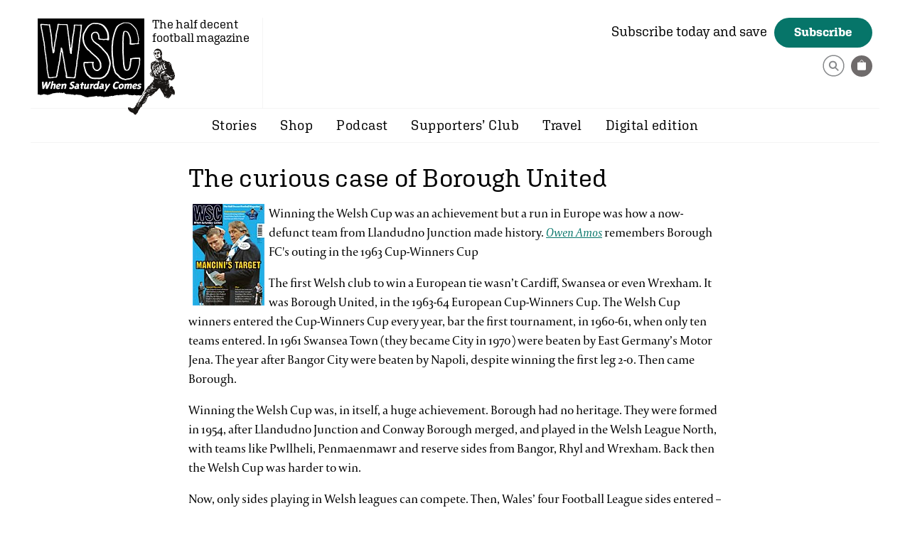

--- FILE ---
content_type: text/html; charset=UTF-8
request_url: https://www.wsc.co.uk/the-archive/the-curious-case-of-borough-united/
body_size: 10583
content:
<!DOCTYPE html>
<html lang="en">
<head>

	<meta charset="utf-8">

		<title>The curious case of Borough United | When Saturday Comes</title> <meta name="description" content="The curious case of Borough United Winning the Welsh Cup was an achievement but a run in Europe was how a now-defunct team from Llandudno Junction made history. Owen Amos remembers Borough FC&#39;s outing in the 1963 Cup-Winners Cup The first Welsh club to win a European tie wasn&#8217;t Cardiff, Swansea or even Wrexham. It was Borough United, in the 1963-64&#8230;">
<link href="https://www.wsc.co.uk/the-archive/the-curious-case-of-borough-united/" rel="canonical">

	<!-- allows zooming -->
	<meta name="viewport" content="width=device-width, initial-scale=1.0" />

	<link rel="shortcut icon" href="/favicon.ico" />

<!-- CSS -->
    <style>html{visibility: hidden;opacity:0;}#old_browser { display: none; }</style><!-- prevents FOUC / old browser -->
    <!--[if lt IE 11 ]>
    <style>#old_browser { display: block; }</style>
    <![endif]-->
	<link rel="stylesheet" href="https://www.wsc.co.uk/wp-content/themes/wsc/css/normalize.css?v=1743070983" type="text/css" media="all" /><link rel="stylesheet" href="https://www.wsc.co.uk/wp-content/themes/wsc/css/blog.css?v=1743070983" type="text/css" media="all" /><link rel="stylesheet" href="https://www.wsc.co.uk/wp-content/themes/wsc/css/gallery.css?v=1743070983" type="text/css" media="all" /><link rel="stylesheet" href="https://www.wsc.co.uk/wp-content/themes/wsc/css/main.css?v=1743070983" type="text/css" media="all" />
    <!-- Twitter Card data -->
                    <meta name="twitter:card" content="summary_large_image" />
                    <meta name="twitter:site" content="WSC_magazine" />
                    <meta name="twitter:title" content="The curious case of Borough United" />
                    <meta name="twitter:description" content="Winning the Welsh Cup was an achievement but a run in Europe was how a now-defunct team from Llandudno Junction made history. Owen Amos remembers Boro" />
                    <meta name="twitter:creator" content="WSC_magazine" />
                    <meta name="twitter:image" content="https://www.wsc.co.uk/wp-content/uploads/2010/02/wsc276.jpg" />
                        <!-- Open graph -->
                    <meta property="og:url" content="https://www.wsc.co.uk/the-archive/the-curious-case-of-borough-united/"/> 
                    <meta property="og:title" content="The curious case of Borough United" /> 
                    <meta property="og:description" content="Winning the Welsh Cup was an achievement but a run in Europe was how a now-defunct team from Llandudno Junction made history. Owen Amos remembers Boro" />                
                    <meta property="og:type" content="article" />  
                    <meta property="og:image" content="http://www.wsc.co.uk/wp-content/uploads/2010/02/wsc276.jpg" />  
                    <meta property="og:image:width" content="101" /> 
            		<meta property="og:image:height" content="143" />
                        
<!-- WP HEAD -->

	<meta name='robots' content='max-image-preview:large' />
<script id="cookieyes" type="text/javascript" src="https://cdn-cookieyes.com/client_data/2d1180d4bcb9f7f05405e671/script.js"></script><link rel="alternate" title="oEmbed (JSON)" type="application/json+oembed" href="https://www.wsc.co.uk/wp-json/oembed/1.0/embed?url=https%3A%2F%2Fwww.wsc.co.uk%2Fthe-archive%2Fthe-curious-case-of-borough-united%2F" />
<link rel="alternate" title="oEmbed (XML)" type="text/xml+oembed" href="https://www.wsc.co.uk/wp-json/oembed/1.0/embed?url=https%3A%2F%2Fwww.wsc.co.uk%2Fthe-archive%2Fthe-curious-case-of-borough-united%2F&#038;format=xml" />
<style id='wp-img-auto-sizes-contain-inline-css' type='text/css'>
img:is([sizes=auto i],[sizes^="auto," i]){contain-intrinsic-size:3000px 1500px}
/*# sourceURL=wp-img-auto-sizes-contain-inline-css */
</style>
<style id='wp-block-library-inline-css' type='text/css'>
:root{--wp-block-synced-color:#7a00df;--wp-block-synced-color--rgb:122,0,223;--wp-bound-block-color:var(--wp-block-synced-color);--wp-editor-canvas-background:#ddd;--wp-admin-theme-color:#007cba;--wp-admin-theme-color--rgb:0,124,186;--wp-admin-theme-color-darker-10:#006ba1;--wp-admin-theme-color-darker-10--rgb:0,107,160.5;--wp-admin-theme-color-darker-20:#005a87;--wp-admin-theme-color-darker-20--rgb:0,90,135;--wp-admin-border-width-focus:2px}@media (min-resolution:192dpi){:root{--wp-admin-border-width-focus:1.5px}}.wp-element-button{cursor:pointer}:root .has-very-light-gray-background-color{background-color:#eee}:root .has-very-dark-gray-background-color{background-color:#313131}:root .has-very-light-gray-color{color:#eee}:root .has-very-dark-gray-color{color:#313131}:root .has-vivid-green-cyan-to-vivid-cyan-blue-gradient-background{background:linear-gradient(135deg,#00d084,#0693e3)}:root .has-purple-crush-gradient-background{background:linear-gradient(135deg,#34e2e4,#4721fb 50%,#ab1dfe)}:root .has-hazy-dawn-gradient-background{background:linear-gradient(135deg,#faaca8,#dad0ec)}:root .has-subdued-olive-gradient-background{background:linear-gradient(135deg,#fafae1,#67a671)}:root .has-atomic-cream-gradient-background{background:linear-gradient(135deg,#fdd79a,#004a59)}:root .has-nightshade-gradient-background{background:linear-gradient(135deg,#330968,#31cdcf)}:root .has-midnight-gradient-background{background:linear-gradient(135deg,#020381,#2874fc)}:root{--wp--preset--font-size--normal:16px;--wp--preset--font-size--huge:42px}.has-regular-font-size{font-size:1em}.has-larger-font-size{font-size:2.625em}.has-normal-font-size{font-size:var(--wp--preset--font-size--normal)}.has-huge-font-size{font-size:var(--wp--preset--font-size--huge)}.has-text-align-center{text-align:center}.has-text-align-left{text-align:left}.has-text-align-right{text-align:right}.has-fit-text{white-space:nowrap!important}#end-resizable-editor-section{display:none}.aligncenter{clear:both}.items-justified-left{justify-content:flex-start}.items-justified-center{justify-content:center}.items-justified-right{justify-content:flex-end}.items-justified-space-between{justify-content:space-between}.screen-reader-text{border:0;clip-path:inset(50%);height:1px;margin:-1px;overflow:hidden;padding:0;position:absolute;width:1px;word-wrap:normal!important}.screen-reader-text:focus{background-color:#ddd;clip-path:none;color:#444;display:block;font-size:1em;height:auto;left:5px;line-height:normal;padding:15px 23px 14px;text-decoration:none;top:5px;width:auto;z-index:100000}html :where(.has-border-color){border-style:solid}html :where([style*=border-top-color]){border-top-style:solid}html :where([style*=border-right-color]){border-right-style:solid}html :where([style*=border-bottom-color]){border-bottom-style:solid}html :where([style*=border-left-color]){border-left-style:solid}html :where([style*=border-width]){border-style:solid}html :where([style*=border-top-width]){border-top-style:solid}html :where([style*=border-right-width]){border-right-style:solid}html :where([style*=border-bottom-width]){border-bottom-style:solid}html :where([style*=border-left-width]){border-left-style:solid}html :where(img[class*=wp-image-]){height:auto;max-width:100%}:where(figure){margin:0 0 1em}html :where(.is-position-sticky){--wp-admin--admin-bar--position-offset:var(--wp-admin--admin-bar--height,0px)}@media screen and (max-width:600px){html :where(.is-position-sticky){--wp-admin--admin-bar--position-offset:0px}}

/*# sourceURL=wp-block-library-inline-css */
</style><style id='global-styles-inline-css' type='text/css'>
:root{--wp--preset--aspect-ratio--square: 1;--wp--preset--aspect-ratio--4-3: 4/3;--wp--preset--aspect-ratio--3-4: 3/4;--wp--preset--aspect-ratio--3-2: 3/2;--wp--preset--aspect-ratio--2-3: 2/3;--wp--preset--aspect-ratio--16-9: 16/9;--wp--preset--aspect-ratio--9-16: 9/16;--wp--preset--color--black: #000000;--wp--preset--color--cyan-bluish-gray: #abb8c3;--wp--preset--color--white: #ffffff;--wp--preset--color--pale-pink: #f78da7;--wp--preset--color--vivid-red: #cf2e2e;--wp--preset--color--luminous-vivid-orange: #ff6900;--wp--preset--color--luminous-vivid-amber: #fcb900;--wp--preset--color--light-green-cyan: #7bdcb5;--wp--preset--color--vivid-green-cyan: #00d084;--wp--preset--color--pale-cyan-blue: #8ed1fc;--wp--preset--color--vivid-cyan-blue: #0693e3;--wp--preset--color--vivid-purple: #9b51e0;--wp--preset--gradient--vivid-cyan-blue-to-vivid-purple: linear-gradient(135deg,rgb(6,147,227) 0%,rgb(155,81,224) 100%);--wp--preset--gradient--light-green-cyan-to-vivid-green-cyan: linear-gradient(135deg,rgb(122,220,180) 0%,rgb(0,208,130) 100%);--wp--preset--gradient--luminous-vivid-amber-to-luminous-vivid-orange: linear-gradient(135deg,rgb(252,185,0) 0%,rgb(255,105,0) 100%);--wp--preset--gradient--luminous-vivid-orange-to-vivid-red: linear-gradient(135deg,rgb(255,105,0) 0%,rgb(207,46,46) 100%);--wp--preset--gradient--very-light-gray-to-cyan-bluish-gray: linear-gradient(135deg,rgb(238,238,238) 0%,rgb(169,184,195) 100%);--wp--preset--gradient--cool-to-warm-spectrum: linear-gradient(135deg,rgb(74,234,220) 0%,rgb(151,120,209) 20%,rgb(207,42,186) 40%,rgb(238,44,130) 60%,rgb(251,105,98) 80%,rgb(254,248,76) 100%);--wp--preset--gradient--blush-light-purple: linear-gradient(135deg,rgb(255,206,236) 0%,rgb(152,150,240) 100%);--wp--preset--gradient--blush-bordeaux: linear-gradient(135deg,rgb(254,205,165) 0%,rgb(254,45,45) 50%,rgb(107,0,62) 100%);--wp--preset--gradient--luminous-dusk: linear-gradient(135deg,rgb(255,203,112) 0%,rgb(199,81,192) 50%,rgb(65,88,208) 100%);--wp--preset--gradient--pale-ocean: linear-gradient(135deg,rgb(255,245,203) 0%,rgb(182,227,212) 50%,rgb(51,167,181) 100%);--wp--preset--gradient--electric-grass: linear-gradient(135deg,rgb(202,248,128) 0%,rgb(113,206,126) 100%);--wp--preset--gradient--midnight: linear-gradient(135deg,rgb(2,3,129) 0%,rgb(40,116,252) 100%);--wp--preset--font-size--small: 13px;--wp--preset--font-size--medium: 20px;--wp--preset--font-size--large: 36px;--wp--preset--font-size--x-large: 42px;--wp--preset--spacing--20: 0.44rem;--wp--preset--spacing--30: 0.67rem;--wp--preset--spacing--40: 1rem;--wp--preset--spacing--50: 1.5rem;--wp--preset--spacing--60: 2.25rem;--wp--preset--spacing--70: 3.38rem;--wp--preset--spacing--80: 5.06rem;--wp--preset--shadow--natural: 6px 6px 9px rgba(0, 0, 0, 0.2);--wp--preset--shadow--deep: 12px 12px 50px rgba(0, 0, 0, 0.4);--wp--preset--shadow--sharp: 6px 6px 0px rgba(0, 0, 0, 0.2);--wp--preset--shadow--outlined: 6px 6px 0px -3px rgb(255, 255, 255), 6px 6px rgb(0, 0, 0);--wp--preset--shadow--crisp: 6px 6px 0px rgb(0, 0, 0);}:where(.is-layout-flex){gap: 0.5em;}:where(.is-layout-grid){gap: 0.5em;}body .is-layout-flex{display: flex;}.is-layout-flex{flex-wrap: wrap;align-items: center;}.is-layout-flex > :is(*, div){margin: 0;}body .is-layout-grid{display: grid;}.is-layout-grid > :is(*, div){margin: 0;}:where(.wp-block-columns.is-layout-flex){gap: 2em;}:where(.wp-block-columns.is-layout-grid){gap: 2em;}:where(.wp-block-post-template.is-layout-flex){gap: 1.25em;}:where(.wp-block-post-template.is-layout-grid){gap: 1.25em;}.has-black-color{color: var(--wp--preset--color--black) !important;}.has-cyan-bluish-gray-color{color: var(--wp--preset--color--cyan-bluish-gray) !important;}.has-white-color{color: var(--wp--preset--color--white) !important;}.has-pale-pink-color{color: var(--wp--preset--color--pale-pink) !important;}.has-vivid-red-color{color: var(--wp--preset--color--vivid-red) !important;}.has-luminous-vivid-orange-color{color: var(--wp--preset--color--luminous-vivid-orange) !important;}.has-luminous-vivid-amber-color{color: var(--wp--preset--color--luminous-vivid-amber) !important;}.has-light-green-cyan-color{color: var(--wp--preset--color--light-green-cyan) !important;}.has-vivid-green-cyan-color{color: var(--wp--preset--color--vivid-green-cyan) !important;}.has-pale-cyan-blue-color{color: var(--wp--preset--color--pale-cyan-blue) !important;}.has-vivid-cyan-blue-color{color: var(--wp--preset--color--vivid-cyan-blue) !important;}.has-vivid-purple-color{color: var(--wp--preset--color--vivid-purple) !important;}.has-black-background-color{background-color: var(--wp--preset--color--black) !important;}.has-cyan-bluish-gray-background-color{background-color: var(--wp--preset--color--cyan-bluish-gray) !important;}.has-white-background-color{background-color: var(--wp--preset--color--white) !important;}.has-pale-pink-background-color{background-color: var(--wp--preset--color--pale-pink) !important;}.has-vivid-red-background-color{background-color: var(--wp--preset--color--vivid-red) !important;}.has-luminous-vivid-orange-background-color{background-color: var(--wp--preset--color--luminous-vivid-orange) !important;}.has-luminous-vivid-amber-background-color{background-color: var(--wp--preset--color--luminous-vivid-amber) !important;}.has-light-green-cyan-background-color{background-color: var(--wp--preset--color--light-green-cyan) !important;}.has-vivid-green-cyan-background-color{background-color: var(--wp--preset--color--vivid-green-cyan) !important;}.has-pale-cyan-blue-background-color{background-color: var(--wp--preset--color--pale-cyan-blue) !important;}.has-vivid-cyan-blue-background-color{background-color: var(--wp--preset--color--vivid-cyan-blue) !important;}.has-vivid-purple-background-color{background-color: var(--wp--preset--color--vivid-purple) !important;}.has-black-border-color{border-color: var(--wp--preset--color--black) !important;}.has-cyan-bluish-gray-border-color{border-color: var(--wp--preset--color--cyan-bluish-gray) !important;}.has-white-border-color{border-color: var(--wp--preset--color--white) !important;}.has-pale-pink-border-color{border-color: var(--wp--preset--color--pale-pink) !important;}.has-vivid-red-border-color{border-color: var(--wp--preset--color--vivid-red) !important;}.has-luminous-vivid-orange-border-color{border-color: var(--wp--preset--color--luminous-vivid-orange) !important;}.has-luminous-vivid-amber-border-color{border-color: var(--wp--preset--color--luminous-vivid-amber) !important;}.has-light-green-cyan-border-color{border-color: var(--wp--preset--color--light-green-cyan) !important;}.has-vivid-green-cyan-border-color{border-color: var(--wp--preset--color--vivid-green-cyan) !important;}.has-pale-cyan-blue-border-color{border-color: var(--wp--preset--color--pale-cyan-blue) !important;}.has-vivid-cyan-blue-border-color{border-color: var(--wp--preset--color--vivid-cyan-blue) !important;}.has-vivid-purple-border-color{border-color: var(--wp--preset--color--vivid-purple) !important;}.has-vivid-cyan-blue-to-vivid-purple-gradient-background{background: var(--wp--preset--gradient--vivid-cyan-blue-to-vivid-purple) !important;}.has-light-green-cyan-to-vivid-green-cyan-gradient-background{background: var(--wp--preset--gradient--light-green-cyan-to-vivid-green-cyan) !important;}.has-luminous-vivid-amber-to-luminous-vivid-orange-gradient-background{background: var(--wp--preset--gradient--luminous-vivid-amber-to-luminous-vivid-orange) !important;}.has-luminous-vivid-orange-to-vivid-red-gradient-background{background: var(--wp--preset--gradient--luminous-vivid-orange-to-vivid-red) !important;}.has-very-light-gray-to-cyan-bluish-gray-gradient-background{background: var(--wp--preset--gradient--very-light-gray-to-cyan-bluish-gray) !important;}.has-cool-to-warm-spectrum-gradient-background{background: var(--wp--preset--gradient--cool-to-warm-spectrum) !important;}.has-blush-light-purple-gradient-background{background: var(--wp--preset--gradient--blush-light-purple) !important;}.has-blush-bordeaux-gradient-background{background: var(--wp--preset--gradient--blush-bordeaux) !important;}.has-luminous-dusk-gradient-background{background: var(--wp--preset--gradient--luminous-dusk) !important;}.has-pale-ocean-gradient-background{background: var(--wp--preset--gradient--pale-ocean) !important;}.has-electric-grass-gradient-background{background: var(--wp--preset--gradient--electric-grass) !important;}.has-midnight-gradient-background{background: var(--wp--preset--gradient--midnight) !important;}.has-small-font-size{font-size: var(--wp--preset--font-size--small) !important;}.has-medium-font-size{font-size: var(--wp--preset--font-size--medium) !important;}.has-large-font-size{font-size: var(--wp--preset--font-size--large) !important;}.has-x-large-font-size{font-size: var(--wp--preset--font-size--x-large) !important;}
/*# sourceURL=global-styles-inline-css */
</style>

<style id='classic-theme-styles-inline-css' type='text/css'>
/*! This file is auto-generated */
.wp-block-button__link{color:#fff;background-color:#32373c;border-radius:9999px;box-shadow:none;text-decoration:none;padding:calc(.667em + 2px) calc(1.333em + 2px);font-size:1.125em}.wp-block-file__button{background:#32373c;color:#fff;text-decoration:none}
/*# sourceURL=/wp-includes/css/classic-themes.min.css */
</style>
<link rel='stylesheet' id='sub-styles-css' href='https://www.wsc.co.uk/wp-content/plugins/cb-subscriptions/css/main.css?v=1743070859&#038;ver=1743070859' type='text/css' media='all' />
<script type="text/javascript" src="https://www.wsc.co.uk/wp-content/plugins/cb-subscriptions/js/scripts.js?v=1743070878&amp;ver=1743070878" id="sub-scripts-js"></script>
<link rel="https://api.w.org/" href="https://www.wsc.co.uk/wp-json/" /><link rel="alternate" title="JSON" type="application/json" href="https://www.wsc.co.uk/wp-json/wp/v2/posts/4470" /><link rel='shortlink' href='https://www.wsc.co.uk/?p=4470' />
    
<!-- Google tag (gtag.js) -->
<script async src="https://www.googletagmanager.com/gtag/js?id=G-2K8514GJEB"></script>
<script>
  window.dataLayer = window.dataLayer || [];
  function gtag(){dataLayer.push(arguments);}
  gtag('js', new Date());
  gtag('config', 'G-2K8514GJEB');
</script>    

<!-- Twitter conversion tracking base code -->
<script>
!function(e,t,n,s,u,a){e.twq||(s=e.twq=function(){s.exe?s.exe.apply(s,arguments):s.queue.push(arguments);
},s.version='1.1',s.queue=[],u=t.createElement(n),u.async=!0,u.src='https://static.ads-twitter.com/uwt.js',
a=t.getElementsByTagName(n)[0],a.parentNode.insertBefore(u,a))}(window,document,'script');
twq('config','o4wh0');
</script>
<!-- End Twitter conversion tracking base code -->
    
<!-- Reddit Pixel -->
<script>
!function(w,d){if(!w.rdt){var p=w.rdt=function(){p.sendEvent?p.sendEvent.apply(p,arguments):p.callQueue.push(arguments)};p.callQueue=[];var t=d.createElement("script");t.src="https://www.redditstatic.com/ads/pixel.js",t.async=!0;var s=d.getElementsByTagName("script")[0];s.parentNode.insertBefore(t,s)}}(window,document);rdt('init','t2_80nyjzib', {"optOut":false,"useDecimalCurrencyValues":true,"aaid":"<AAID-HERE>","email":"<EMAIL-HERE>","externalId":"<EXTERNAL-ID-HERE>","idfa":"<IDFA-HERE>"});rdt('track', 'PageVisit');
</script>
<!-- DO NOT MODIFY UNLESS TO REPLACE A USER IDENTIFIER -->
<!-- End Reddit Pixel -->    
    
                <!-- Facebook Pixel Code -->
                <script>
                !function(f,b,e,v,n,t,s)
                {if(f.fbq)return;n=f.fbq=function(){n.callMethod?
                n.callMethod.apply(n,arguments):n.queue.push(arguments)};
                if(!f._fbq)f._fbq=n;n.push=n;n.loaded=!0;n.version='2.0';
                n.queue=[];t=b.createElement(e);t.async=!0;
                t.src=v;s=b.getElementsByTagName(e)[0];
                s.parentNode.insertBefore(t,s)}(window,document,'script',
                'https://connect.facebook.net/en_US/fbevents.js');
                fbq('init', '2170727306483720'); 
                fbq('track', 'PageView', {eventID: 'PageView-1768729564'});
                </script>
                <noscript>
                 <img height="1" width="1" src="https://www.facebook.com/tr?id=2170727306483720&ev=PageView&noscript=1&eid=PageView-1768729564"/>
                </noscript>
                <!-- End Facebook Pixel Code -->
                    

</head>

<body class="wp-singular post-template-default single single-post postid-4470 single-format-standard wp-theme-wsc">
	
	<div id="old_browser" class="no_js_message"><p>Sorry, your browser is out of date. The content on this site will not work properly as a result.<br /><a href="https://www.google.com/chrome/">Upgrade your browser</a> for a faster, better, and safer web experience.</p></div>
    <noscript><div class="no_js_message"><b>You will need Javascript enabled to use this website!</b></div></noscript>

    <div id="search_wrap">
        <div class="search_inner">
            <div class="close close_search"></div>
            <form role="search" method="get" class="searchform" action="https://www.wsc.co.uk">
                <input autocomplete="on" type="text" value="" name="s" placeholder="What are you looking for?" >
                <p><button><svg width="31px" height="31px" version="1.1" xmlns="http://www.w3.org/2000/svg" xmlns:xlink="http://www.w3.org/1999/xlink" xml:space="preserve" xmlns:serif="http://www.serif.com/" style="fill-rule:evenodd;clip-rule:evenodd;stroke-linecap:round;stroke-linejoin:round;stroke-miterlimit:10;"><circle cx="15.5" cy="15.5" r="14.376" style="fill:none;stroke:#87898b;stroke-width:1.5px;"/><g><path d="M14.512,8.618c-3.127,0 -5.662,2.535 -5.662,5.662c0,3.126 2.535,5.661 5.662,5.661c3.126,0 5.661,-2.535 5.661,-5.661c0,-3.127 -2.535,-5.662 -5.661,-5.662m0,9.337c-2.03,0 -3.675,-1.646 -3.675,-3.675c0,-2.03 1.645,-3.676 3.675,-3.676c2.029,0 3.675,1.646 3.675,3.676c0,2.029 -1.646,3.675 -3.675,3.675" style="fill:#87898b;fill-rule:nonzero;"/><path d="M22.882,21.82l-1.234,1.234l-4.684,-4.684l1.234,-1.234c1.561,1.561 3.123,3.122 4.684,4.684Z" style="fill:#87898b;fill-rule:nonzero;"/></g></svg></button></p>
            </form>
        </div>
    </div>


	<div id="page_wrap">

		<header class="page_width">
			<div id="logo">
                <a href="https://www.wsc.co.uk">When Saturday Comes</a>
                <span>The half decent football magazine</span>
            </div>
            <div class="subscribe_header">
                <span class="subscribe_header_title">Subscribe today and save</span><a href="https://www.wsc.co.uk/subscribe/" class="button med_btn btn_green">Subscribe</a>
                <div class="subscribe_header_links">
                                    
                    <!--<script src="https://js.chargebee.com/v2/chargebee.js" data-cb-site="whensaturdaycomes" ></script>
                    <a class="portal_link" href="javascript:void(0)" data-cb-type="portal">Manage your subscription</a>-->
                    <a href="#" class="search_icon"><svg width="31px" height="31px" version="1.1" xmlns="http://www.w3.org/2000/svg" xmlns:xlink="http://www.w3.org/1999/xlink" xml:space="preserve" xmlns:serif="http://www.serif.com/" style="fill-rule:evenodd;clip-rule:evenodd;stroke-linecap:round;stroke-linejoin:round;stroke-miterlimit:10;"><circle cx="15.5" cy="15.5" r="14.376" style="fill:none;stroke:#87898b;stroke-width:1.5px;"/><g><path d="M14.512,8.618c-3.127,0 -5.662,2.535 -5.662,5.662c0,3.126 2.535,5.661 5.662,5.661c3.126,0 5.661,-2.535 5.661,-5.661c0,-3.127 -2.535,-5.662 -5.661,-5.662m0,9.337c-2.03,0 -3.675,-1.646 -3.675,-3.675c0,-2.03 1.645,-3.676 3.675,-3.676c2.029,0 3.675,1.646 3.675,3.676c0,2.029 -1.646,3.675 -3.675,3.675" style="fill:#87898b;fill-rule:nonzero;"/><path d="M22.882,21.82l-1.234,1.234l-4.684,-4.684l1.234,-1.234c1.561,1.561 3.123,3.122 4.684,4.684Z" style="fill:#87898b;fill-rule:nonzero;"/></g></svg></a>
		            <div id="shopping_cart">
			            <span class="cart_info"></span>		            </div>
                </div>
            </div>
		</header>
	
    	<div class="nav_wrap page_width">
        	<div class="view_menu_btn"><span class="bar1"></span><span class="bar2"></span><span class="bar3"></span></div>
            <nav id="nav">
                <div class="menu-header"><ul id="menu-main-menu" class="menu"><li id="menu-item-8853" class="menu-item menu-item-type-taxonomy menu-item-object-category menu-item-has-children menu-item-8853"><a href="https://www.wsc.co.uk/category/stories/">Stories</a>
<ul class="sub-menu">
	<li id="menu-item-15407" class="menu-item menu-item-type-taxonomy menu-item-object-category menu-item-15407"><a href="https://www.wsc.co.uk/category/stories/">From the magazine</a></li>
	<li id="menu-item-15406" class="menu-item menu-item-type-taxonomy menu-item-object-category menu-item-15406"><a href="https://www.wsc.co.uk/category/book-reviews/">Book reviews</a></li>
</ul>
</li>
<li id="menu-item-40" class="menu-item menu-item-type-taxonomy menu-item-object-product_categories menu-item-has-children menu-item-40"><a href="https://www.wsc.co.uk/filter/shop/">Shop</a>
<ul class="sub-menu">
	<li id="menu-item-14741" class="menu-item menu-item-type-taxonomy menu-item-object-product_categories menu-item-14741"><a href="https://www.wsc.co.uk/filter/latest/">Latest issue</a></li>
	<li id="menu-item-14578" class="menu-item menu-item-type-taxonomy menu-item-object-product_categories menu-item-14578"><a href="https://www.wsc.co.uk/filter/back-issues/">Back issues</a></li>
	<li id="menu-item-14579" class="menu-item menu-item-type-taxonomy menu-item-object-product_categories menu-item-14579"><a href="https://www.wsc.co.uk/filter/books/">Books</a></li>
	<li id="menu-item-14582" class="menu-item menu-item-type-taxonomy menu-item-object-product_categories menu-item-14582"><a href="https://www.wsc.co.uk/filter/t-shirts/">T-shirts</a></li>
	<li id="menu-item-17629" class="menu-item menu-item-type-taxonomy menu-item-object-product_categories menu-item-17629"><a href="https://www.wsc.co.uk/filter/prints/">Prints &#038; calendar</a></li>
	<li id="menu-item-16096" class="menu-item menu-item-type-taxonomy menu-item-object-product_categories menu-item-16096"><a href="https://www.wsc.co.uk/filter/stadium-illustrations/">Stadiums</a></li>
</ul>
</li>
<li id="menu-item-8851" class="menu-item menu-item-type-taxonomy menu-item-object-category menu-item-8851"><a href="https://www.wsc.co.uk/category/podcast/">Podcast</a></li>
<li id="menu-item-37" class="menu-item menu-item-type-post_type menu-item-object-page menu-item-37"><a href="https://www.wsc.co.uk/supporters-club/">Supporters’ Club</a></li>
<li id="menu-item-17333" class="menu-item menu-item-type-post_type menu-item-object-page menu-item-17333"><a href="https://www.wsc.co.uk/travel/">Travel</a></li>
<li id="menu-item-18017" class="menu-item menu-item-type-post_type menu-item-object-page menu-item-18017"><a href="https://www.wsc.co.uk/digital-edition/">Digital edition</a></li>
</ul></div>
                <!--<a href="#" class="search_icon">
                    <svg width="31px" height="31px" version="1.1" xmlns="http://www.w3.org/2000/svg" xmlns:xlink="http://www.w3.org/1999/xlink" xml:space="preserve" xmlns:serif="http://www.serif.com/" style="fill-rule:evenodd;clip-rule:evenodd;stroke-linecap:round;stroke-linejoin:round;stroke-miterlimit:10;"><circle cx="15.5" cy="15.5" r="14.376" style="fill:none;stroke:#87898b;stroke-width:1.5px;"/><g><path d="M14.512,8.618c-3.127,0 -5.662,2.535 -5.662,5.662c0,3.126 2.535,5.661 5.662,5.661c3.126,0 5.661,-2.535 5.661,-5.661c0,-3.127 -2.535,-5.662 -5.661,-5.662m0,9.337c-2.03,0 -3.675,-1.646 -3.675,-3.675c0,-2.03 1.645,-3.676 3.675,-3.676c2.029,0 3.675,1.646 3.675,3.676c0,2.029 -1.646,3.675 -3.675,3.675" style="fill:#87898b;fill-rule:nonzero;"/><path d="M22.882,21.82l-1.234,1.234l-4.684,-4.684l1.234,-1.234c1.561,1.561 3.123,3.122 4.684,4.684Z" style="fill:#87898b;fill-rule:nonzero;"/></g></svg>
                </a>-->
                
            </nav>
    	</div>
	
		
	<div id="page" class="page_width">
	<div id="content_wrap" class="clearfix">
	<div id="content" class="widecolumn" role="main">

	

		<div class="post-4470 post type-post status-publish format-standard has-post-thumbnail hentry category-the-archive" id="post-4470">
			<h1>The curious case of Borough United</h1>

			<div class="entry">
				<p class="intropara"><a href="content/view/7469/39/"><img decoding="async" class=" alignleft size-full wp-image-4446" src="https://www.wsc.co.uk/wp-content/uploads/2010/02/wsc276.jpg" hspace="6" alt="" title="" border="0" style="float: left;" width="101" height="143" /></a> Winning the Welsh Cup was an achievement but a run in Europe was how a now-defunct team from Llandudno Junction made history. <a href="content/view/264/72/"><em>Owen Amos</em></a>  remembers Borough FC&#39;s outing in the 1963 Cup-Winners Cup</p>
<p>The first Welsh club to win a European tie wasn&rsquo;t Cardiff, Swansea or even Wrexham. It was Borough United, in the 1963-64 European Cup-Winners Cup. The Welsh Cup winners entered the Cup-Winners Cup every year, bar the first tournament, in 1960-61, when only ten teams entered. In 1961 Swansea Town (they became City in 1970) were beaten by East Germany&rsquo;s Motor Jena. The year after Bangor City were beaten by Napoli, despite winning the first leg 2-0. Then came Borough. </p>
<p><span id="more-4470"></span></p>
<p>Winning the Welsh Cup was, in itself, a huge achievement. Borough had no heritage. They were formed in 1954, after Llandudno Junction and Conway Borough merged, and&#8239;played in the Welsh League North, with teams like Pwllheli, Penmaenmawr and reserve sides from Bangor, Rhyl and Wrexham. Back then the Welsh Cup was harder to win. </p>
<p>Now, only sides playing in Welsh leagues can compete. Then, Wales&rsquo; four Football League sides entered &ndash; Cardiff, Swansea, Wrexham and Newport County &ndash; as well as border sides. In 1963, when Borough won the cup, Hereford entered in round four and Chester in the next round. But Borough won, beating Newport&#8239; 2-1 on aggregate in the two-legged final. Borough&rsquo;s side included two players with League experience &ndash; centre-forward Gerry Duffy had spent two seasons with Oldham while full-back Eric Morris played one game for Chester. </p>
<p>The problems started once the party finished. According to Terry Grandin, author of <em>Red Dragons in Europe</em>, the club had just &pound;4 at the start of the 1963-64 season. For Europe, they worked out, they needed &pound;4,500. A raffle was organised with the first prize a bungalow built by a Borough supporter in Llandudno, worth &pound;2,500. All 92 Football League clubs were asked to sell &pound;5 worth of tickets. Eight clubs &ndash; it&rsquo;s not known which &ndash; returned their tickets unsold. Everton, on the other hand, sent a cheque for &pound;100.</p>
<p>In the first round Borough avoided, among others, Barcelona, Manchester United, Lyon and Hamburg, and were instead pitted against Sliema Wanderers of Malta. The 3,000-mile round trip was, to put it mildly, difficult. The plane from Liverpool was forced to land at Marseille, after engine trouble. The journey took 31 hours. The players arrived in Malta four hours before kick-off and asked for a 24-hour postponement, which was turned down.</p>
<p>The game was played on a Sunday, at Malta&rsquo;s old national stadium in Gzira, and watched by 15,000, which included sailors from the Royal Navy based on the island. Borough drew 0-0. The return leg was played almost three weeks later, at Wrexham&rsquo;s Racecourse Ground. More than 17,000 turned up. Borough scored in the first half, before Mike Pritchard &ndash; a 19-year-old insurance clerk &ndash; scored a second. They held on to create Welsh football history. Even better news came afterwards: the gate receipts were almost &pound;3,000 and Wrexham waived their fee.</p>
<p>&#8239;In the second round, played two months later, Borough faced Slovan Bratislava. The home leg, once more, was at the Racecourse Ground; the attendance, on a Wednesday in December, was 10,000. Slovan&rsquo;s squad included nine full internationals, among them midfielder Jozef Venglos, who went on to manage Aston Villa and Celtic, and defender Jan Popluhar, who played in the 1962 World Cup final and was voted Slovakia&rsquo;s best player of the 20th century. </p>
<p>These famous names, and their team-mates, were treated to a civic reception from the Mayor of Conwy before the game. Borough only lost 1-0. The away leg &ndash; watched by 6,000 fans, including 30 who travelled from Wales &ndash; saw Borough lose 3-0, but the Czechoslovakian players clapped their opponents from the snow-dusted field. Slovan lost to Celtic in the next round, the quarter-finals, and Sporting Lisbon won the competition, beating MTK Budapest 1-0 in a replay in Antwerp. </p>
<p>Not all Borough&rsquo;s cup runs that season were as glamorous. They also entered the FA Cup, as other Welsh teams did, but lost&#8239;in the second qualifying round to New Brighton.</p>
<p>For Borough, 1963 was as good as it got. They never won the Welsh Cup again and in 1967 the Dublin-based Catholic order who owned their Nant-y-Coed ground in Llandudno told them to leave. Without a home, they withdrew from the Welsh League North, into the Vale of Conwy League, but folded in 1969. The Catholic order did nothing with the ground.</p>
<p>Today, the senior team in the Conwy area are Conwy United, who play in the Welsh Alliance, two leagues below the Welsh Premier. The nearest they came to Borough&rsquo;s adventure was in 1996, when they played four games in the Intertoto Cup group stage, including an excellent 0-0 draw against Charleroi. Llandudno play in the Cymru Alliance, one below the Welsh Premier League, and have never played in Europe. But the area has football heritage. Borough United &ndash; the team that lasted 15 years and weren&rsquo;t named after a place &ndash; see to that. </p>
<p class="poinstblackarrow">From WSC 276 February 2010 </p>

								
				<p class="postmetadata alt">Sunday, February 21st, 2010 - <a href="https://www.wsc.co.uk/category/the-archive/" >The Archive</a></p>

			</div>
		</div>

	
	
	</div>


	</div>

  

</div>

<footer id="footer">
	<div class="footer_inner page_width">
	    <div class="footer_menus_wrap">
	        <div class="footer_menus">
                <div class="menu-footer"><ul id="menu-footer-column-1" class="menu"><li id="menu-item-15424" class="menu-item menu-item-type-post_type menu-item-object-page menu-item-15424"><a href="https://www.wsc.co.uk/about-wsc/">About WSC</a></li>
<li id="menu-item-8854" class="menu-item menu-item-type-taxonomy menu-item-object-category menu-item-8854"><a href="https://www.wsc.co.uk/category/stories/">Stories</a></li>
<li id="menu-item-18016" class="menu-item menu-item-type-post_type menu-item-object-page menu-item-18016"><a href="https://www.wsc.co.uk/digital-edition/">Digital edition</a></li>
<li id="menu-item-8852" class="menu-item menu-item-type-taxonomy menu-item-object-category menu-item-8852"><a href="https://www.wsc.co.uk/category/podcast/">Podcast</a></li>
<li id="menu-item-15425" class="menu-item menu-item-type-custom menu-item-object-custom menu-item-15425"><a href="https://photos.wsc.co.uk/index">WSC Photos</a></li>
<li id="menu-item-15457" class="menu-item menu-item-type-post_type menu-item-object-page menu-item-15457"><a href="https://www.wsc.co.uk/supporters-club/">Supporters’ Club</a></li>
</ul></div><div class="menu-footer"><ul id="menu-footer-column-2" class="menu"><li id="menu-item-15427" class="menu-item menu-item-type-post_type menu-item-object-page menu-item-15427"><a href="https://www.wsc.co.uk/subscribe/">Subscribe</a></li>
<li id="menu-item-15426" class="menu-item menu-item-type-taxonomy menu-item-object-product_categories menu-item-15426"><a href="https://www.wsc.co.uk/filter/shop/">Shop</a></li>
<li id="menu-item-14649" class="menu-item menu-item-type-post_type menu-item-object-page menu-item-14649"><a href="https://www.wsc.co.uk/availability/">Magazine availability</a></li>
<li id="menu-item-15458" class="menu-item menu-item-type-post_type menu-item-object-page menu-item-15458"><a href="https://www.wsc.co.uk/shop-information/">Shop information</a></li>
<li id="menu-item-15459" class="menu-item menu-item-type-post_type menu-item-object-page menu-item-15459"><a href="https://www.wsc.co.uk/terms-and-conditions/">Terms and conditions</a></li>
<li id="menu-item-16067" class="menu-item menu-item-type-post_type menu-item-object-page menu-item-16067"><a href="https://www.wsc.co.uk/post-brexit-customs-charges/">Post Brexit customs charges</a></li>
</ul></div><div class="menu-footer"><ul id="menu-footer-column-3" class="menu"><li id="menu-item-14655" class="menu-item menu-item-type-post_type menu-item-object-page menu-item-14655"><a href="https://www.wsc.co.uk/contact/">Contact us</a></li>
<li id="menu-item-14678" class="menu-item menu-item-type-post_type menu-item-object-page menu-item-14678"><a href="https://www.wsc.co.uk/advertise/">Advertise</a></li>
<li id="menu-item-14673" class="menu-item menu-item-type-post_type menu-item-object-page menu-item-14673"><a href="https://www.wsc.co.uk/contribute/">Write for us</a></li>
<li id="menu-item-15460" class="menu-item menu-item-type-post_type menu-item-object-post menu-item-15460"><a href="https://www.wsc.co.uk/uncategorised/wsc-style-guide/">Style guide</a></li>
<li id="menu-item-14674" class="menu-item menu-item-type-post_type menu-item-object-page menu-item-14674"><a href="https://www.wsc.co.uk/privacy/">Privacy</a></li>
<li id="menu-item-17898" class="menu-item menu-item-type-post_type menu-item-object-page menu-item-17898"><a href="https://www.wsc.co.uk/writers-competition/">Writers’ competition</a></li>
</ul></div>	        </div>
	    </div>
	    <div class="social_btns">
            <h4>Find out what we're up to</h4>
		    <a target="_blank" href="https://www.instagram.com/wsc_magazine/" class="insta">Follow us on Instagram</a>
		    <a target="_blank" href="https://www.facebook.com/WSCmagazine/" class="fb">Follow us on facebook</a>
		    <a target="_blank" href="https://twitter.com/WSC_magazine" class="tw">Follow us on Twitter</a>
            <div class="footer_newsletter">
                <img src="https://www.wsc.co.uk/wp-content/themes/wsc/images/howl_footer.png" />
                <h4>Sign up to our weekly newsletter:</h4>
                <script src="https://www.google.com/recaptcha/api.js?render=6LfOnWgqAAAAAHWznbxCTFBw9hQgdJgpeWN79K67"></script>
                <form action="/the-archive/the-curious-case-of-borough-united/" method="post" class="newsletter_sign_up" name="newsletter_sign_up">
                        <input type="hidden" name="action" value="newsletter_sign_up" />
                        <input type="text" name="email_add" placeholder="Your email" />
                        <button>Sign up</button> 
                        <div class="form_response"></div>
                    </form>            </div>
	    </div>
	</div>
</footer>
<div class="imprint"><span class="nowrap">Copyright &copy; 1986 - 2026 When Saturday Comes LTD</span>  <span class="nowrap"> All Rights Reserved </span> <span class="nowrap"><a href="https://www.c2clearcreative.co.uk" target="_blank">Website Design and Build C2</a></span></div>

</div><!-- END #page_wrap -->


	<!-- JavaScript -->
    
    <!-- ANALYTICS -->

	
	<script defer src="https://www.wsc.co.uk/wp-content/themes/wsc/js/scripts.js?v=1752144934"></script>

    
	<!-- add Data -->
		<script type="text/javascript">
	var js_data = {
		site_url: "https://www.wsc.co.uk",
		current_url: "https://www.wsc.co.uk/the-archive/the-curious-case-of-borough-united/",
		thankyou_url: "https://www.wsc.co.uk/thank-you/",
		ajax_url: "https://www.wsc.co.uk/wp-admin/admin-ajax.php"
	};
	</script>

	<script type="speculationrules">
{"prefetch":[{"source":"document","where":{"and":[{"href_matches":"/*"},{"not":{"href_matches":["/wp-*.php","/wp-admin/*","/wp-content/uploads/*","/wp-content/*","/wp-content/plugins/*","/wp-content/themes/wsc/*","/*\\?(.+)"]}},{"not":{"selector_matches":"a[rel~=\"nofollow\"]"}},{"not":{"selector_matches":".no-prefetch, .no-prefetch a"}}]},"eagerness":"conservative"}]}
</script>
        <script type="application/ld+json">  
        {
        "@context": "http://schema.org",
        "@type": "BreadcrumbList",
        "itemListElement": [{"@type": "ListItem","position": 1,"name": "Home","item": "https://www.wsc.co.uk/"},{"@type": "ListItem","position": 2,"name": "The curious case of Borough United","item": "https://www.wsc.co.uk/the-archive/the-curious-case-of-borough-united/"}]
        }
        </script>
        


</body>

</html>

--- FILE ---
content_type: text/html; charset=utf-8
request_url: https://www.google.com/recaptcha/api2/anchor?ar=1&k=6LfOnWgqAAAAAHWznbxCTFBw9hQgdJgpeWN79K67&co=aHR0cHM6Ly93d3cud3NjLmNvLnVrOjQ0Mw..&hl=en&v=PoyoqOPhxBO7pBk68S4YbpHZ&size=invisible&anchor-ms=20000&execute-ms=30000&cb=wjycz0vsgr6q
body_size: 48521
content:
<!DOCTYPE HTML><html dir="ltr" lang="en"><head><meta http-equiv="Content-Type" content="text/html; charset=UTF-8">
<meta http-equiv="X-UA-Compatible" content="IE=edge">
<title>reCAPTCHA</title>
<style type="text/css">
/* cyrillic-ext */
@font-face {
  font-family: 'Roboto';
  font-style: normal;
  font-weight: 400;
  font-stretch: 100%;
  src: url(//fonts.gstatic.com/s/roboto/v48/KFO7CnqEu92Fr1ME7kSn66aGLdTylUAMa3GUBHMdazTgWw.woff2) format('woff2');
  unicode-range: U+0460-052F, U+1C80-1C8A, U+20B4, U+2DE0-2DFF, U+A640-A69F, U+FE2E-FE2F;
}
/* cyrillic */
@font-face {
  font-family: 'Roboto';
  font-style: normal;
  font-weight: 400;
  font-stretch: 100%;
  src: url(//fonts.gstatic.com/s/roboto/v48/KFO7CnqEu92Fr1ME7kSn66aGLdTylUAMa3iUBHMdazTgWw.woff2) format('woff2');
  unicode-range: U+0301, U+0400-045F, U+0490-0491, U+04B0-04B1, U+2116;
}
/* greek-ext */
@font-face {
  font-family: 'Roboto';
  font-style: normal;
  font-weight: 400;
  font-stretch: 100%;
  src: url(//fonts.gstatic.com/s/roboto/v48/KFO7CnqEu92Fr1ME7kSn66aGLdTylUAMa3CUBHMdazTgWw.woff2) format('woff2');
  unicode-range: U+1F00-1FFF;
}
/* greek */
@font-face {
  font-family: 'Roboto';
  font-style: normal;
  font-weight: 400;
  font-stretch: 100%;
  src: url(//fonts.gstatic.com/s/roboto/v48/KFO7CnqEu92Fr1ME7kSn66aGLdTylUAMa3-UBHMdazTgWw.woff2) format('woff2');
  unicode-range: U+0370-0377, U+037A-037F, U+0384-038A, U+038C, U+038E-03A1, U+03A3-03FF;
}
/* math */
@font-face {
  font-family: 'Roboto';
  font-style: normal;
  font-weight: 400;
  font-stretch: 100%;
  src: url(//fonts.gstatic.com/s/roboto/v48/KFO7CnqEu92Fr1ME7kSn66aGLdTylUAMawCUBHMdazTgWw.woff2) format('woff2');
  unicode-range: U+0302-0303, U+0305, U+0307-0308, U+0310, U+0312, U+0315, U+031A, U+0326-0327, U+032C, U+032F-0330, U+0332-0333, U+0338, U+033A, U+0346, U+034D, U+0391-03A1, U+03A3-03A9, U+03B1-03C9, U+03D1, U+03D5-03D6, U+03F0-03F1, U+03F4-03F5, U+2016-2017, U+2034-2038, U+203C, U+2040, U+2043, U+2047, U+2050, U+2057, U+205F, U+2070-2071, U+2074-208E, U+2090-209C, U+20D0-20DC, U+20E1, U+20E5-20EF, U+2100-2112, U+2114-2115, U+2117-2121, U+2123-214F, U+2190, U+2192, U+2194-21AE, U+21B0-21E5, U+21F1-21F2, U+21F4-2211, U+2213-2214, U+2216-22FF, U+2308-230B, U+2310, U+2319, U+231C-2321, U+2336-237A, U+237C, U+2395, U+239B-23B7, U+23D0, U+23DC-23E1, U+2474-2475, U+25AF, U+25B3, U+25B7, U+25BD, U+25C1, U+25CA, U+25CC, U+25FB, U+266D-266F, U+27C0-27FF, U+2900-2AFF, U+2B0E-2B11, U+2B30-2B4C, U+2BFE, U+3030, U+FF5B, U+FF5D, U+1D400-1D7FF, U+1EE00-1EEFF;
}
/* symbols */
@font-face {
  font-family: 'Roboto';
  font-style: normal;
  font-weight: 400;
  font-stretch: 100%;
  src: url(//fonts.gstatic.com/s/roboto/v48/KFO7CnqEu92Fr1ME7kSn66aGLdTylUAMaxKUBHMdazTgWw.woff2) format('woff2');
  unicode-range: U+0001-000C, U+000E-001F, U+007F-009F, U+20DD-20E0, U+20E2-20E4, U+2150-218F, U+2190, U+2192, U+2194-2199, U+21AF, U+21E6-21F0, U+21F3, U+2218-2219, U+2299, U+22C4-22C6, U+2300-243F, U+2440-244A, U+2460-24FF, U+25A0-27BF, U+2800-28FF, U+2921-2922, U+2981, U+29BF, U+29EB, U+2B00-2BFF, U+4DC0-4DFF, U+FFF9-FFFB, U+10140-1018E, U+10190-1019C, U+101A0, U+101D0-101FD, U+102E0-102FB, U+10E60-10E7E, U+1D2C0-1D2D3, U+1D2E0-1D37F, U+1F000-1F0FF, U+1F100-1F1AD, U+1F1E6-1F1FF, U+1F30D-1F30F, U+1F315, U+1F31C, U+1F31E, U+1F320-1F32C, U+1F336, U+1F378, U+1F37D, U+1F382, U+1F393-1F39F, U+1F3A7-1F3A8, U+1F3AC-1F3AF, U+1F3C2, U+1F3C4-1F3C6, U+1F3CA-1F3CE, U+1F3D4-1F3E0, U+1F3ED, U+1F3F1-1F3F3, U+1F3F5-1F3F7, U+1F408, U+1F415, U+1F41F, U+1F426, U+1F43F, U+1F441-1F442, U+1F444, U+1F446-1F449, U+1F44C-1F44E, U+1F453, U+1F46A, U+1F47D, U+1F4A3, U+1F4B0, U+1F4B3, U+1F4B9, U+1F4BB, U+1F4BF, U+1F4C8-1F4CB, U+1F4D6, U+1F4DA, U+1F4DF, U+1F4E3-1F4E6, U+1F4EA-1F4ED, U+1F4F7, U+1F4F9-1F4FB, U+1F4FD-1F4FE, U+1F503, U+1F507-1F50B, U+1F50D, U+1F512-1F513, U+1F53E-1F54A, U+1F54F-1F5FA, U+1F610, U+1F650-1F67F, U+1F687, U+1F68D, U+1F691, U+1F694, U+1F698, U+1F6AD, U+1F6B2, U+1F6B9-1F6BA, U+1F6BC, U+1F6C6-1F6CF, U+1F6D3-1F6D7, U+1F6E0-1F6EA, U+1F6F0-1F6F3, U+1F6F7-1F6FC, U+1F700-1F7FF, U+1F800-1F80B, U+1F810-1F847, U+1F850-1F859, U+1F860-1F887, U+1F890-1F8AD, U+1F8B0-1F8BB, U+1F8C0-1F8C1, U+1F900-1F90B, U+1F93B, U+1F946, U+1F984, U+1F996, U+1F9E9, U+1FA00-1FA6F, U+1FA70-1FA7C, U+1FA80-1FA89, U+1FA8F-1FAC6, U+1FACE-1FADC, U+1FADF-1FAE9, U+1FAF0-1FAF8, U+1FB00-1FBFF;
}
/* vietnamese */
@font-face {
  font-family: 'Roboto';
  font-style: normal;
  font-weight: 400;
  font-stretch: 100%;
  src: url(//fonts.gstatic.com/s/roboto/v48/KFO7CnqEu92Fr1ME7kSn66aGLdTylUAMa3OUBHMdazTgWw.woff2) format('woff2');
  unicode-range: U+0102-0103, U+0110-0111, U+0128-0129, U+0168-0169, U+01A0-01A1, U+01AF-01B0, U+0300-0301, U+0303-0304, U+0308-0309, U+0323, U+0329, U+1EA0-1EF9, U+20AB;
}
/* latin-ext */
@font-face {
  font-family: 'Roboto';
  font-style: normal;
  font-weight: 400;
  font-stretch: 100%;
  src: url(//fonts.gstatic.com/s/roboto/v48/KFO7CnqEu92Fr1ME7kSn66aGLdTylUAMa3KUBHMdazTgWw.woff2) format('woff2');
  unicode-range: U+0100-02BA, U+02BD-02C5, U+02C7-02CC, U+02CE-02D7, U+02DD-02FF, U+0304, U+0308, U+0329, U+1D00-1DBF, U+1E00-1E9F, U+1EF2-1EFF, U+2020, U+20A0-20AB, U+20AD-20C0, U+2113, U+2C60-2C7F, U+A720-A7FF;
}
/* latin */
@font-face {
  font-family: 'Roboto';
  font-style: normal;
  font-weight: 400;
  font-stretch: 100%;
  src: url(//fonts.gstatic.com/s/roboto/v48/KFO7CnqEu92Fr1ME7kSn66aGLdTylUAMa3yUBHMdazQ.woff2) format('woff2');
  unicode-range: U+0000-00FF, U+0131, U+0152-0153, U+02BB-02BC, U+02C6, U+02DA, U+02DC, U+0304, U+0308, U+0329, U+2000-206F, U+20AC, U+2122, U+2191, U+2193, U+2212, U+2215, U+FEFF, U+FFFD;
}
/* cyrillic-ext */
@font-face {
  font-family: 'Roboto';
  font-style: normal;
  font-weight: 500;
  font-stretch: 100%;
  src: url(//fonts.gstatic.com/s/roboto/v48/KFO7CnqEu92Fr1ME7kSn66aGLdTylUAMa3GUBHMdazTgWw.woff2) format('woff2');
  unicode-range: U+0460-052F, U+1C80-1C8A, U+20B4, U+2DE0-2DFF, U+A640-A69F, U+FE2E-FE2F;
}
/* cyrillic */
@font-face {
  font-family: 'Roboto';
  font-style: normal;
  font-weight: 500;
  font-stretch: 100%;
  src: url(//fonts.gstatic.com/s/roboto/v48/KFO7CnqEu92Fr1ME7kSn66aGLdTylUAMa3iUBHMdazTgWw.woff2) format('woff2');
  unicode-range: U+0301, U+0400-045F, U+0490-0491, U+04B0-04B1, U+2116;
}
/* greek-ext */
@font-face {
  font-family: 'Roboto';
  font-style: normal;
  font-weight: 500;
  font-stretch: 100%;
  src: url(//fonts.gstatic.com/s/roboto/v48/KFO7CnqEu92Fr1ME7kSn66aGLdTylUAMa3CUBHMdazTgWw.woff2) format('woff2');
  unicode-range: U+1F00-1FFF;
}
/* greek */
@font-face {
  font-family: 'Roboto';
  font-style: normal;
  font-weight: 500;
  font-stretch: 100%;
  src: url(//fonts.gstatic.com/s/roboto/v48/KFO7CnqEu92Fr1ME7kSn66aGLdTylUAMa3-UBHMdazTgWw.woff2) format('woff2');
  unicode-range: U+0370-0377, U+037A-037F, U+0384-038A, U+038C, U+038E-03A1, U+03A3-03FF;
}
/* math */
@font-face {
  font-family: 'Roboto';
  font-style: normal;
  font-weight: 500;
  font-stretch: 100%;
  src: url(//fonts.gstatic.com/s/roboto/v48/KFO7CnqEu92Fr1ME7kSn66aGLdTylUAMawCUBHMdazTgWw.woff2) format('woff2');
  unicode-range: U+0302-0303, U+0305, U+0307-0308, U+0310, U+0312, U+0315, U+031A, U+0326-0327, U+032C, U+032F-0330, U+0332-0333, U+0338, U+033A, U+0346, U+034D, U+0391-03A1, U+03A3-03A9, U+03B1-03C9, U+03D1, U+03D5-03D6, U+03F0-03F1, U+03F4-03F5, U+2016-2017, U+2034-2038, U+203C, U+2040, U+2043, U+2047, U+2050, U+2057, U+205F, U+2070-2071, U+2074-208E, U+2090-209C, U+20D0-20DC, U+20E1, U+20E5-20EF, U+2100-2112, U+2114-2115, U+2117-2121, U+2123-214F, U+2190, U+2192, U+2194-21AE, U+21B0-21E5, U+21F1-21F2, U+21F4-2211, U+2213-2214, U+2216-22FF, U+2308-230B, U+2310, U+2319, U+231C-2321, U+2336-237A, U+237C, U+2395, U+239B-23B7, U+23D0, U+23DC-23E1, U+2474-2475, U+25AF, U+25B3, U+25B7, U+25BD, U+25C1, U+25CA, U+25CC, U+25FB, U+266D-266F, U+27C0-27FF, U+2900-2AFF, U+2B0E-2B11, U+2B30-2B4C, U+2BFE, U+3030, U+FF5B, U+FF5D, U+1D400-1D7FF, U+1EE00-1EEFF;
}
/* symbols */
@font-face {
  font-family: 'Roboto';
  font-style: normal;
  font-weight: 500;
  font-stretch: 100%;
  src: url(//fonts.gstatic.com/s/roboto/v48/KFO7CnqEu92Fr1ME7kSn66aGLdTylUAMaxKUBHMdazTgWw.woff2) format('woff2');
  unicode-range: U+0001-000C, U+000E-001F, U+007F-009F, U+20DD-20E0, U+20E2-20E4, U+2150-218F, U+2190, U+2192, U+2194-2199, U+21AF, U+21E6-21F0, U+21F3, U+2218-2219, U+2299, U+22C4-22C6, U+2300-243F, U+2440-244A, U+2460-24FF, U+25A0-27BF, U+2800-28FF, U+2921-2922, U+2981, U+29BF, U+29EB, U+2B00-2BFF, U+4DC0-4DFF, U+FFF9-FFFB, U+10140-1018E, U+10190-1019C, U+101A0, U+101D0-101FD, U+102E0-102FB, U+10E60-10E7E, U+1D2C0-1D2D3, U+1D2E0-1D37F, U+1F000-1F0FF, U+1F100-1F1AD, U+1F1E6-1F1FF, U+1F30D-1F30F, U+1F315, U+1F31C, U+1F31E, U+1F320-1F32C, U+1F336, U+1F378, U+1F37D, U+1F382, U+1F393-1F39F, U+1F3A7-1F3A8, U+1F3AC-1F3AF, U+1F3C2, U+1F3C4-1F3C6, U+1F3CA-1F3CE, U+1F3D4-1F3E0, U+1F3ED, U+1F3F1-1F3F3, U+1F3F5-1F3F7, U+1F408, U+1F415, U+1F41F, U+1F426, U+1F43F, U+1F441-1F442, U+1F444, U+1F446-1F449, U+1F44C-1F44E, U+1F453, U+1F46A, U+1F47D, U+1F4A3, U+1F4B0, U+1F4B3, U+1F4B9, U+1F4BB, U+1F4BF, U+1F4C8-1F4CB, U+1F4D6, U+1F4DA, U+1F4DF, U+1F4E3-1F4E6, U+1F4EA-1F4ED, U+1F4F7, U+1F4F9-1F4FB, U+1F4FD-1F4FE, U+1F503, U+1F507-1F50B, U+1F50D, U+1F512-1F513, U+1F53E-1F54A, U+1F54F-1F5FA, U+1F610, U+1F650-1F67F, U+1F687, U+1F68D, U+1F691, U+1F694, U+1F698, U+1F6AD, U+1F6B2, U+1F6B9-1F6BA, U+1F6BC, U+1F6C6-1F6CF, U+1F6D3-1F6D7, U+1F6E0-1F6EA, U+1F6F0-1F6F3, U+1F6F7-1F6FC, U+1F700-1F7FF, U+1F800-1F80B, U+1F810-1F847, U+1F850-1F859, U+1F860-1F887, U+1F890-1F8AD, U+1F8B0-1F8BB, U+1F8C0-1F8C1, U+1F900-1F90B, U+1F93B, U+1F946, U+1F984, U+1F996, U+1F9E9, U+1FA00-1FA6F, U+1FA70-1FA7C, U+1FA80-1FA89, U+1FA8F-1FAC6, U+1FACE-1FADC, U+1FADF-1FAE9, U+1FAF0-1FAF8, U+1FB00-1FBFF;
}
/* vietnamese */
@font-face {
  font-family: 'Roboto';
  font-style: normal;
  font-weight: 500;
  font-stretch: 100%;
  src: url(//fonts.gstatic.com/s/roboto/v48/KFO7CnqEu92Fr1ME7kSn66aGLdTylUAMa3OUBHMdazTgWw.woff2) format('woff2');
  unicode-range: U+0102-0103, U+0110-0111, U+0128-0129, U+0168-0169, U+01A0-01A1, U+01AF-01B0, U+0300-0301, U+0303-0304, U+0308-0309, U+0323, U+0329, U+1EA0-1EF9, U+20AB;
}
/* latin-ext */
@font-face {
  font-family: 'Roboto';
  font-style: normal;
  font-weight: 500;
  font-stretch: 100%;
  src: url(//fonts.gstatic.com/s/roboto/v48/KFO7CnqEu92Fr1ME7kSn66aGLdTylUAMa3KUBHMdazTgWw.woff2) format('woff2');
  unicode-range: U+0100-02BA, U+02BD-02C5, U+02C7-02CC, U+02CE-02D7, U+02DD-02FF, U+0304, U+0308, U+0329, U+1D00-1DBF, U+1E00-1E9F, U+1EF2-1EFF, U+2020, U+20A0-20AB, U+20AD-20C0, U+2113, U+2C60-2C7F, U+A720-A7FF;
}
/* latin */
@font-face {
  font-family: 'Roboto';
  font-style: normal;
  font-weight: 500;
  font-stretch: 100%;
  src: url(//fonts.gstatic.com/s/roboto/v48/KFO7CnqEu92Fr1ME7kSn66aGLdTylUAMa3yUBHMdazQ.woff2) format('woff2');
  unicode-range: U+0000-00FF, U+0131, U+0152-0153, U+02BB-02BC, U+02C6, U+02DA, U+02DC, U+0304, U+0308, U+0329, U+2000-206F, U+20AC, U+2122, U+2191, U+2193, U+2212, U+2215, U+FEFF, U+FFFD;
}
/* cyrillic-ext */
@font-face {
  font-family: 'Roboto';
  font-style: normal;
  font-weight: 900;
  font-stretch: 100%;
  src: url(//fonts.gstatic.com/s/roboto/v48/KFO7CnqEu92Fr1ME7kSn66aGLdTylUAMa3GUBHMdazTgWw.woff2) format('woff2');
  unicode-range: U+0460-052F, U+1C80-1C8A, U+20B4, U+2DE0-2DFF, U+A640-A69F, U+FE2E-FE2F;
}
/* cyrillic */
@font-face {
  font-family: 'Roboto';
  font-style: normal;
  font-weight: 900;
  font-stretch: 100%;
  src: url(//fonts.gstatic.com/s/roboto/v48/KFO7CnqEu92Fr1ME7kSn66aGLdTylUAMa3iUBHMdazTgWw.woff2) format('woff2');
  unicode-range: U+0301, U+0400-045F, U+0490-0491, U+04B0-04B1, U+2116;
}
/* greek-ext */
@font-face {
  font-family: 'Roboto';
  font-style: normal;
  font-weight: 900;
  font-stretch: 100%;
  src: url(//fonts.gstatic.com/s/roboto/v48/KFO7CnqEu92Fr1ME7kSn66aGLdTylUAMa3CUBHMdazTgWw.woff2) format('woff2');
  unicode-range: U+1F00-1FFF;
}
/* greek */
@font-face {
  font-family: 'Roboto';
  font-style: normal;
  font-weight: 900;
  font-stretch: 100%;
  src: url(//fonts.gstatic.com/s/roboto/v48/KFO7CnqEu92Fr1ME7kSn66aGLdTylUAMa3-UBHMdazTgWw.woff2) format('woff2');
  unicode-range: U+0370-0377, U+037A-037F, U+0384-038A, U+038C, U+038E-03A1, U+03A3-03FF;
}
/* math */
@font-face {
  font-family: 'Roboto';
  font-style: normal;
  font-weight: 900;
  font-stretch: 100%;
  src: url(//fonts.gstatic.com/s/roboto/v48/KFO7CnqEu92Fr1ME7kSn66aGLdTylUAMawCUBHMdazTgWw.woff2) format('woff2');
  unicode-range: U+0302-0303, U+0305, U+0307-0308, U+0310, U+0312, U+0315, U+031A, U+0326-0327, U+032C, U+032F-0330, U+0332-0333, U+0338, U+033A, U+0346, U+034D, U+0391-03A1, U+03A3-03A9, U+03B1-03C9, U+03D1, U+03D5-03D6, U+03F0-03F1, U+03F4-03F5, U+2016-2017, U+2034-2038, U+203C, U+2040, U+2043, U+2047, U+2050, U+2057, U+205F, U+2070-2071, U+2074-208E, U+2090-209C, U+20D0-20DC, U+20E1, U+20E5-20EF, U+2100-2112, U+2114-2115, U+2117-2121, U+2123-214F, U+2190, U+2192, U+2194-21AE, U+21B0-21E5, U+21F1-21F2, U+21F4-2211, U+2213-2214, U+2216-22FF, U+2308-230B, U+2310, U+2319, U+231C-2321, U+2336-237A, U+237C, U+2395, U+239B-23B7, U+23D0, U+23DC-23E1, U+2474-2475, U+25AF, U+25B3, U+25B7, U+25BD, U+25C1, U+25CA, U+25CC, U+25FB, U+266D-266F, U+27C0-27FF, U+2900-2AFF, U+2B0E-2B11, U+2B30-2B4C, U+2BFE, U+3030, U+FF5B, U+FF5D, U+1D400-1D7FF, U+1EE00-1EEFF;
}
/* symbols */
@font-face {
  font-family: 'Roboto';
  font-style: normal;
  font-weight: 900;
  font-stretch: 100%;
  src: url(//fonts.gstatic.com/s/roboto/v48/KFO7CnqEu92Fr1ME7kSn66aGLdTylUAMaxKUBHMdazTgWw.woff2) format('woff2');
  unicode-range: U+0001-000C, U+000E-001F, U+007F-009F, U+20DD-20E0, U+20E2-20E4, U+2150-218F, U+2190, U+2192, U+2194-2199, U+21AF, U+21E6-21F0, U+21F3, U+2218-2219, U+2299, U+22C4-22C6, U+2300-243F, U+2440-244A, U+2460-24FF, U+25A0-27BF, U+2800-28FF, U+2921-2922, U+2981, U+29BF, U+29EB, U+2B00-2BFF, U+4DC0-4DFF, U+FFF9-FFFB, U+10140-1018E, U+10190-1019C, U+101A0, U+101D0-101FD, U+102E0-102FB, U+10E60-10E7E, U+1D2C0-1D2D3, U+1D2E0-1D37F, U+1F000-1F0FF, U+1F100-1F1AD, U+1F1E6-1F1FF, U+1F30D-1F30F, U+1F315, U+1F31C, U+1F31E, U+1F320-1F32C, U+1F336, U+1F378, U+1F37D, U+1F382, U+1F393-1F39F, U+1F3A7-1F3A8, U+1F3AC-1F3AF, U+1F3C2, U+1F3C4-1F3C6, U+1F3CA-1F3CE, U+1F3D4-1F3E0, U+1F3ED, U+1F3F1-1F3F3, U+1F3F5-1F3F7, U+1F408, U+1F415, U+1F41F, U+1F426, U+1F43F, U+1F441-1F442, U+1F444, U+1F446-1F449, U+1F44C-1F44E, U+1F453, U+1F46A, U+1F47D, U+1F4A3, U+1F4B0, U+1F4B3, U+1F4B9, U+1F4BB, U+1F4BF, U+1F4C8-1F4CB, U+1F4D6, U+1F4DA, U+1F4DF, U+1F4E3-1F4E6, U+1F4EA-1F4ED, U+1F4F7, U+1F4F9-1F4FB, U+1F4FD-1F4FE, U+1F503, U+1F507-1F50B, U+1F50D, U+1F512-1F513, U+1F53E-1F54A, U+1F54F-1F5FA, U+1F610, U+1F650-1F67F, U+1F687, U+1F68D, U+1F691, U+1F694, U+1F698, U+1F6AD, U+1F6B2, U+1F6B9-1F6BA, U+1F6BC, U+1F6C6-1F6CF, U+1F6D3-1F6D7, U+1F6E0-1F6EA, U+1F6F0-1F6F3, U+1F6F7-1F6FC, U+1F700-1F7FF, U+1F800-1F80B, U+1F810-1F847, U+1F850-1F859, U+1F860-1F887, U+1F890-1F8AD, U+1F8B0-1F8BB, U+1F8C0-1F8C1, U+1F900-1F90B, U+1F93B, U+1F946, U+1F984, U+1F996, U+1F9E9, U+1FA00-1FA6F, U+1FA70-1FA7C, U+1FA80-1FA89, U+1FA8F-1FAC6, U+1FACE-1FADC, U+1FADF-1FAE9, U+1FAF0-1FAF8, U+1FB00-1FBFF;
}
/* vietnamese */
@font-face {
  font-family: 'Roboto';
  font-style: normal;
  font-weight: 900;
  font-stretch: 100%;
  src: url(//fonts.gstatic.com/s/roboto/v48/KFO7CnqEu92Fr1ME7kSn66aGLdTylUAMa3OUBHMdazTgWw.woff2) format('woff2');
  unicode-range: U+0102-0103, U+0110-0111, U+0128-0129, U+0168-0169, U+01A0-01A1, U+01AF-01B0, U+0300-0301, U+0303-0304, U+0308-0309, U+0323, U+0329, U+1EA0-1EF9, U+20AB;
}
/* latin-ext */
@font-face {
  font-family: 'Roboto';
  font-style: normal;
  font-weight: 900;
  font-stretch: 100%;
  src: url(//fonts.gstatic.com/s/roboto/v48/KFO7CnqEu92Fr1ME7kSn66aGLdTylUAMa3KUBHMdazTgWw.woff2) format('woff2');
  unicode-range: U+0100-02BA, U+02BD-02C5, U+02C7-02CC, U+02CE-02D7, U+02DD-02FF, U+0304, U+0308, U+0329, U+1D00-1DBF, U+1E00-1E9F, U+1EF2-1EFF, U+2020, U+20A0-20AB, U+20AD-20C0, U+2113, U+2C60-2C7F, U+A720-A7FF;
}
/* latin */
@font-face {
  font-family: 'Roboto';
  font-style: normal;
  font-weight: 900;
  font-stretch: 100%;
  src: url(//fonts.gstatic.com/s/roboto/v48/KFO7CnqEu92Fr1ME7kSn66aGLdTylUAMa3yUBHMdazQ.woff2) format('woff2');
  unicode-range: U+0000-00FF, U+0131, U+0152-0153, U+02BB-02BC, U+02C6, U+02DA, U+02DC, U+0304, U+0308, U+0329, U+2000-206F, U+20AC, U+2122, U+2191, U+2193, U+2212, U+2215, U+FEFF, U+FFFD;
}

</style>
<link rel="stylesheet" type="text/css" href="https://www.gstatic.com/recaptcha/releases/PoyoqOPhxBO7pBk68S4YbpHZ/styles__ltr.css">
<script nonce="NNYeJSDjAitY2EBebXSUUg" type="text/javascript">window['__recaptcha_api'] = 'https://www.google.com/recaptcha/api2/';</script>
<script type="text/javascript" src="https://www.gstatic.com/recaptcha/releases/PoyoqOPhxBO7pBk68S4YbpHZ/recaptcha__en.js" nonce="NNYeJSDjAitY2EBebXSUUg">
      
    </script></head>
<body><div id="rc-anchor-alert" class="rc-anchor-alert"></div>
<input type="hidden" id="recaptcha-token" value="[base64]">
<script type="text/javascript" nonce="NNYeJSDjAitY2EBebXSUUg">
      recaptcha.anchor.Main.init("[\x22ainput\x22,[\x22bgdata\x22,\x22\x22,\[base64]/[base64]/UltIKytdPWE6KGE8MjA0OD9SW0grK109YT4+NnwxOTI6KChhJjY0NTEyKT09NTUyOTYmJnErMTxoLmxlbmd0aCYmKGguY2hhckNvZGVBdChxKzEpJjY0NTEyKT09NTYzMjA/[base64]/MjU1OlI/[base64]/[base64]/[base64]/[base64]/[base64]/[base64]/[base64]/[base64]/[base64]/[base64]\x22,\[base64]\\u003d\x22,\x22w6A5LcOhTW8RwoXCm8KFw7pJwo1DwqfCm8Kga8O/GsOUGsK5DsKWw4ksOjHDoXLDocObwoY7f8Ouf8KNKx/DncKqwp44wonCgxTDm1fCksKVw6pXw7AGc8K4woTDnsOgEcK5YsO9wqzDjWAmw4JVXSFKwqo7wqYkwqs9cyACwrjCoBAMdsKpwpddw6rDnC/CrxxYdWPDj37ClMOLwrBOwpvCgBjDiMOtwrnCgcOxfDpWwo7Cg8OhX8O6w5fDhx/CoVnCisKdw57DssKNOFfDvn/ClVnDrsK8EsOsRlpIREsJwofCnhlfw67DicOCfcOhw6PDoldsw59HbcK3wqU6IjxuOzLCq0XCsV1jZcOZw7Z0acOkwp4gaBzCjWMAw47DusKGHsKtS8KZDcOXwobCicKGw7VQwpBxc8OveEfDlVNkw4PDiS/Doikyw5wJJMOJwo9swrvDl8O6wq5QQQYGwozCgMOeY1HCo8KXT8KKw5giw5ItN8OaFcOdIsKww6wlbMO2AA7CpGMPSW47w5TDh04dwqrDtcK+c8KFQ8OJwrXDsMODNW3Dm8ORAmc5w7rCssO2PcKgGW/DgMKrdTPCr8KjwpJ9w4JVwoHDn8KDY0NpJMOBaEHCtFFvHcKRHyrCs8KGwodIez3Ci2/CqnbCggTDqj4Mw5BEw4XCl3rCvQJlaMOAcwYzw73CpMKBIEzClj/[base64]/[base64]/wrIuJcKnwrwZGgPCnXnCrcKRw7dMVcKLOcOPwoLCpMKPwpknGcKNRcOxb8KXw7kEUsOuCxkuGsK2LBzDq8O2w7VTGcOPIijDu8K1wpjDo8KBwpF4ckZCFxgLwoHCo3Mbw7QBanDDljvDisKEMsOAw5rDiARbbEvCkGPDhHjDv8OXGMKSw7rDuDDCui/DoMOZX2QkZMOUHMKnZEEGUjV5wpPCjVZmw5XCvsK+wp0xwqHCjsKjw4w7L0gSDcODw5vDvhNfM8OXaTQOBgA0w74CEsK9wqLDlEVZJVtJJMOIwpgkwpo2wpzCmMO8w5A5FMO9aMO2QgTDhcOxw7YmSsK+LilJR8OkAjPDtxQ6w48/E8KhNcOHwpZ5ShFLX8K8PiLDqBpSBCbCvUrCsCEpccOJw43ChcKYQBRdwr9owpBgw5d5eAo/[base64]/[base64]/a8KpXH8tFcK2NgrDoxfDvMKHacOQwqfDp8ObOwAFwprDlMOPwokLw7fCvkfDnsO1w5XCrsOBw5TCr8O2w700HC56MgfDlDEpw75zwpt4EUZ8Pw/DhcKfwojDpGXClsOtbBTDgB3DvsK4A8KKUlHCg8KfU8KZwrpwcVQiQ8Oiw65cw5vDtzBqwo/Ds8Kkc8OOw7QKw48BYsOXTTTChcOkHMKSIg5ewrTCrsOVC8Kfw6k7wqp4cQR5w4TDpW0iAcKfOMKNZW0nw74qwrnCpMO4HMKqw7IdNcO6IMKNQickwrjCoMKfIMKlKcKESMOzSsORJMKfS2lFFcKKwqclw5nCnsKYw7xnMATCtMO+w5/CsC12HRM+wqLCjGJtw53DtnDDvMKCwqARPCfDosKgOy7DisOBd2PCpiXCvXVHXcKlw6vDuMKDwrZ/BMKMYMKVwpITw6PChkh7YcOjQMOLcC0Jw73DkUxCwqMlKMK1eMOINWTDmG4DMcOkwqHCljTCjcO2b8O/T0oaL1Yfw6t2CgrDhHQdw6DDpVrChG9uHQXDki7Dr8Ojw74fw7DDhsKeG8OkayxgX8OFwpMGHm/DrsKbIMKiwoHCvg9jDMOqw5kaWMKcw5k1ZSdewpd/w5DDv2B9fsOSw7zDrsOLIMKGw6VAwq1OwplSw5VQAzkAwqHCusORfg3CuzovesOKOMOIHsKow5APIiHDr8Ogw6rCi8KKw5vCkAPCtBjDpw/Dln7CiCDCq8Orw5PDsVjCkEl9S8K+wozChzTChmvDglwew4AbwpvDpsK8w7LDgRMEbMOGw7zDtcKmf8O4wqfDrsKmw5jCsRp/[base64]/WWwIYcOLO8OkcsKeKcOFw6pAw6zCs8OJUHTCowFqwrAjMcKiw4DDhFZEf0/DtEDDnklAw6jDjzACbsKPDDjCmjDChwdVbRXDu8OTw60Hf8KtIcK/wo1iwp80wos7EGtbwo3Dt8KXwpTCu2kYwp7DlmkuKBhaB8OmwozCpE/[base64]/Cv8OMRA7DnHXCpcKfw7owwrIsw4AuLkrCk3Zzw4Utcz/CnMOdBcO4emjCsHwQYcOawrEXQE0pA8OVw6XCiQUWw5XDs8K4w7HCn8KQETlJRsKdwqPCpMOHURzCjMOYw4XCsQXChsKrwpPClsKuwrxLFy3CvMKLAsOdSGTDuMKlw4LCsWwJwqPDgg8Qw5vCsF8AwoHCgcOzw7JLw7kbwp3Ck8KDWcOpwqTDtyp+w7A0wrMgw6/DtsKhwo4Qw6doTMOCECXDmH3DkMOgw50Zw4gQwqcawowJVygGEMK7OsKhwpkZHGvDhQTCgMODbX0VAsOtAkxlwpgKw6PDkMK5w4fDiMOzV8OSMMOnQkPDvsKpM8K1w4/CgsOBWsOMwrrCnnrDj3/DpV/Dmzore8KTF8OjWwXDtMKtG3YJw6jCkCfCs0cKworDo8KXw5F+wrLCuMOLCMKVO8K/[base64]/fnVBM8OKw6XDr8OdMW/CtAI7SVEMJyHCq2cPATNgG1YCc8KLbUvDncOuc8Kvwp/DoMO/TE8NFgvClsOnJsKGw5fDr2vDhG/[base64]/wrtMMFrCuHNqwolHwr/CvsKqwotfXT/CvkDCoXtUw5vDg24WwrPCnAxIwq3DjhpUw6rChXg1wqg2woRZwo0bwo5xwqgud8OlwrHDoE/Ct8O1PMKPa8KbwqPCiEtwZC0zdcK2w6bCqsOYCsKkwoNCwqdCLSx4w5nCuE45wqTDjh5KwqjCkE1WwoIsw5LDpyMbwrs/w7LCs8KZeF/[base64]/DqBLDm8OgwoJUNcODXMORDsKkw5Y9A8Khw7/DpcO+T8K9w6PCmMKsGlfDn8OZw7s+G0DChTLDpApeOsOUZ38iw7DCk2TCt8OdG3jCjERJwpFPwqjCmsKQwp7CvsKcdiLCtWHCgcKlw5zCp8OZccOww40QwozCgsKvM0whEC8RCMKPw7XChnbDmV3CniIKwq8JwoTCpcOCA8K2PC/DsQgdOsODw5fCs3hzGUR4wpXDiCUmw5MTVmfDh0HCpmcdfsKCw5fDjsOqw7wJLAfCo8Otwq/Dj8O4AMO9M8OCTMKxw5fDhn7DiRLDlMOXTMKuM1rCsQcsBMOWwrV5PMOfwrJ2P8Ovw5V2wrB0DcO8woTCo8KeExt0w7rCjMKLXjLCnXXCvcOJSxXDvDRWD11fw4LCmXHDsDvDhzUifQ7CsG3CqXxiOwIDw6LCt8O/bG3CmnNLG09cdcK6w7DDtWpIw7URw5kXw7kewrrCnsKpNRzDmcKZw4oFwpPDtxErw71IP28PTUPDvmTCpAQ1w6QnQMOEAw12w7vCmsO/wrbDihcvBMOlw7FtCGMUwqHDvsKWwoLDmcOmw6zCjcO9w4PDmcKiT2FNw6/CjjlZPRbCpsOgD8O4wp3DucK4w6BEw6TCicK3w7nCr8KKHTXDnBAsw5nDrWvChHvDtMOKw6Eac8KHecKdCnLDhywvw4fDiMOSwpxcwrjDisK6wrXCrUdPN8OmwoTCucKOw4J/Y8Oud2PCqMODcBLDicKkLMKhHUEjaTlhw7gGdVxgd8OlYsKRw7jCi8KLw4QDXMKVV8KmLj1VGcKDw5PDuXvDmlHCqm7DsERtBMKoI8ORw5J7w5giwrlRZHrDhMK8J1TDmsOxScO9w6Ztw7tLP8Kiw6fCisORworDqC/DjsKpw43CosK+LGDCs30KdMOVwrTDjcKxwpgqNAY/fTnCtj1FwofCpmoaw77Ck8OCw5fCusOkwo3DlUrDj8O/w7LDhkLCtULCpMOcCSR7wopPYzfCrsOMw7LCkGDCmVDDssOkYz0cwrBLw74ZQX1QW1N5Q2QAI8KXNcOFGcKvwrLCsXDCt8O6w78CVDxzPkbCtnInwr/CqsOKw77Cnlldwo7Dugwow47CiiJNw794QMOdwq1/EMKVw7sSb3sSw6PDlGRxQ0cceMK3w4RjVAd3EMOCbRTDrMO2EwrCjMOeLMOGJljDnMK9w7p+KMK4w6twwoLCsHN7w6bCgHnDlFrCmsKHw5jCqBFoEcKCw6UKaADChsKwEGI0w40PHcOOTjs8dcO7woI2XcKow4fDo17CocK/w54lw61gJcOZw40sV0o2Wz9Qw4s9IArDnGQ1w4XDsMKVXkcvacOtAMKhCytowqnCqXFKShRkEMK4wrbDrjIFwq09w5ReBkbDqkbCssK/[base64]/Dl3Q7w4PCvE7CuHrCmkNdwrfCj8K8w6/CiA0/wrB7w7hNOcKewqXDlsOew4fCt8KMKx4Awr3DpsOraifDqsK8w6oNw53Cu8Kcw4NALWzDtMOVYD/[base64]/[base64]/ChF7CucK7Em/Dt8O6LFpRTVsTIMKjwr3DsWHDucK1w5jDknjDlsOJZy7Dmj19wqJ9w6lKwoPCkcKLwp0KGsKpGRnCgRLChRXCmBXDnF07wp3DrsKIOR9Kw60dasKpwr0xOcOdGXs9YMODKMKfYMOawoTCpETCiVYWK8KkOQrCisKMwoDDvU1Iwqt/PsOOP8Odw53CnRpuw6HDnXYcw4TCnsK9worCp8Kjw67CpmjDsXVCw5XCm1LCtsKOHhtCw73DhcOIAifCr8Oaw7kcURnDk1jCucOiwpzCsxN8wqbDsEbDucOkwpQww4Qfw6rDkAwGRsKkw6rDiEciE8OxZMKuJE/CmsKtSRfCrsKdw6gQwpwPPQfDmsOgwrE4aMOgwqMpfsOMTcKyIcOpIXVTw5EHw4J1w5XDlkXDlhHCoMOywpPChMKXD8Kkw6fClTzDkcO8f8OYf04zHQYpZ8KUwqnDnl8iwrvCtwrCiwXCgFhowp/Dg8K0w5FCCkQYw4jCqn/Dk8KwJ1g2w4ZKfMK/[base64]/Dm8KlwoIDw4vCum8Mw5lSw6HCjQHCpsOww6nCrMOLBcKRBsOsGsKGAcKEw6ZEcsO3wpTDuUs4ScOgHsOeVsOdLMKXM1/CqsK+wpocdTDCtA3Dl8Oiw6bCkzMtwqJKwoTDhEXCjkVDwrbDj8Kew6jDuG1cw60FPsK0KsKJwrpaSsKOFGoFw4nCr1LDi8OAwqsMN8KeDw4Wwq4UwpYjBBDDvgBaw7wkw4gNw7nDumjCgFtdw5XDlikGCnjCp3FRwqTCqmPDiEPDqsKjbVIjw6fDnl3DhC/DicKSw5vCtMOEw6pzwpFwMRzDizg/w7fCocKuE8KvwqzCn8KhwqoPBcOdO8KlwrFfw70OfSICWznDnsOcw5fDlwvCpXXDr0bDvjE/Un0KaynCn8KOR2Qkw4fCjsKmwqZ7B8O0wqxNWCLDvEYzw6fDgMO2w7/DhHVaYzfCrFVhw7MnJsOMwpPCrxXDkcKWw4EOwqYew4Mtw5dRwr3DmMKgw4jCnsOqPcO8w7hOw4zDphYLbMOxLsKBw7/[base64]/w5LDlmrDont1w5pEBSPDkiIBH8OAwpTDoFccw4PCrcO8R04Gw7vCssOyw6fCoMOKXjZRwpchwqrCgBAeTB3Duh3CmsKTw7XCqiIMfsKzC8Oow5vDlCrDrkLCv8KJIU8Ow4JjEkjDmsOPTsOrw5DDrE3Cs8K1w60gSXplw5jChcOVwrQ+w6jDmmTDhi/Dr0IswrbDmcKBw5/Dk8OGw4nCvjIiwqs2IsK6MXXDuxrDqEkbwqwBCkIeJsKcwpRHAHICT0bCtw/[base64]/wq3Cv8KYwoNQeEgfw71Bw67CiCHCjTAWYWQKNC3Cj8KlSMO/wolmCsOvf8OASBRofMOlMjEDwoEmw7EBesK6EcOgw7vDuHPDuVA3EsK4w67DkUIaJ8KDIsOwKWAcw4nChsOoHGzDqcOaw5U7RzzDtMKzw7tTDcKjcyjDvF5owoRLwpPDlcKHcMO/[base64]/Cj3gbRlDDih8HwoHChQ0ZE8O8IlFIecKhwr7DiMODw7XDjU8tZMKjC8K4HcOVw5wsD8KoJcK8wqjDu1/[base64]/Xx8RwqdSf8Ovw6JOwrkTw4TCmMKowp1oMMKCUG3DvcOsw6zCsMKBw7RqF8OrcMOzw5/CgDV+A8KWw57Dk8KbwoUgwr3Dg2U6QsKgWlM+SMO3w4JKDcOFS8OSG0PCtHNbCsKAVTTDg8OFCSrCmsK/w7vDmMOVD8OewpLDkBrCm8OQw5jDqT3DlFfCi8OUCcOEwpk/TEtlwooSPSYbw5rCmcKdw5vDisKlw4TDgsKKwoFoYMOkw53Dk8O6w7EPTgjDgmU2EHUDw60Kw4R/woPCu3zDkUU1TVPDicOmDE7CnAvDg8KIPCPCkcKSw5fCr8KDCmdofyFUB8OIw5QAJUDCo0JJwpTDtl8MwpQkwobDpsKnOcO1w67CuMKjPC/DmcO/Q8OKw6ZUw7PDo8OXJTzCmD4aw4LDrRcabcKfWlw3w6rCkMKnw47DrcKAOljCnjkrB8OvIsK0SsO8wpFHDSPCo8OUwr7Dg8K7wr7Cs8KIwrYZAsKbwqXDp8OYQA/CpcKnd8O/w6xbwqnDocKuwq5qbMOTU8KPw6EGw7LCk8O7QWDDjcOgw53DnUNcwqsfe8Opw6dNQyjDhsOLC25/w6bCp19YwpjDsHzCvTfDpkHCgCsqw7zCuMKkwpnCnMOkwokWRcOWSsObYcKlNX7Ds8K/F2A6wozCn1s+w7k/PHoKEG1Xw4zCrsKew6XDo8OuwpMJw7kNXi85w5tNXSjCv8OFw7/DuMKWw4XDkgbDlUAyw5nCkMOQG8OoUQ/DogjDhEHCo8OmdDoJGkXCtkvDpcKpwrFDcwxww5XDuCEhRlnCilnDsxNNb2XCgsKeX8K0QFRaw5U2H8KWw6stX3wwZcOuw5rCvMKIESlXw6jDkMO1IhQpe8OjLsOtVCbCt0crwp/DscKnwpAJPSLDnMK1YsKkE2PCnQPDjMKsejp9GljCksK0wrduwqxVN8KrdsOWwqTDmMOYTVgNwpxza8OqLsKnw7LCqkpEKMO3wrM8A1YJAsKCwp/[base64]/w61kIcK5ODBfwprDuMOJRcO7L8KmI8KTw54Qwr/DuiB4w7N3DDgzw4jDt8OxwqPCmXIIScObw7DCr8KmY8OMLsO/WScKw71Kw5rDk8KOw4jCh8OTc8O3wp5nw70AGMOzwprCtApKQMKPQ8Ozwq1QVn3DjFDCumfDt2rCs8KIw7AmwrTDncO8w4IICivDpXnDmh9gwokfbW/DjV3CucKqwpNlFmcxw4vCl8KCw6/ClcKqDAw9w4ILwqFfLDFObsK3VRnDk8OSw7DCoMKKwrHDt8Odwp/CqDTClcOqLSzCpCkyGFN3wpfDhcOGAcK/[base64]/Dii3CqsOwwqc0Ox/[base64]/DncKMOMKHGMKYcmAzXsOZHcKiIsKaw6QXw7d1bTELfMOHw503YsK1w4LDs8OYwqBdPzXCucOuAcOtwrvDgFbDmi0AwrQ6wqIxwpk+LcOvTMK9w6waW2/Ds1LDtF/[base64]/DmmrDtcKHQMOQTsOrTsKCbS7Dg3pRwpdCa8O4ITRDUDJXwpTCsMKQK3vDosOPwrjDsMOwfQQLW2/Cv8O0SsOaBiouK1Jzwq/ChRR/w5fDp8OaDhsXw47Ck8KDwoNqwpUpw7nCmwBLw4EeMB5Yw63Dt8Ktwo7CrEPDuUtYNMKVBcO9w4rDgsK0w7oLPWZ6NEUNFsObd8KhbMOLAmrDl8KAQcKfdcKHwpjDjEHCniIHPGYQw5PDm8OxOTbCnsKsAkjCm8K9bTvCgzjDqXDDs1zCo8Kkw4MAw4HCk19/c2/DlMKdUcKgwrNtd0/[base64]/Ct8KRw4TDrCzDk8KtwpkMJ8O/SsOPYsKfw6VFw6jDpEzCq3HCkHPCngXDoDPDnsOawqt/w5TCoMOHw6pBwq5awoc+wpQLw6XDoMKza1DDghPCnAbCp8OqZ8KlacOHF8KCS8OlHMKiHhthXinCssKkNsO8woxSOAB+XsOcwphqfsOwK8OnOMKDwrnDssKuwo8CbcOmKwTClGHDiBDCoz3CqUVAw5IEeX5dVMO7w7zCtHLDunUhw7HChn/CpcOiScKRwoJnwqHDmMOCwpFXwpXDicK0w7gDwos1wrbCi8KDw6TDmTbChDHCicOBLiLClsOaV8OdwoXCuH7Dt8Kqw7QPWcKOw6cwN8OnZsO/[base64]/Cg8Kbwotfw50PwoLCpC7DrMK5UMONwqY9OcO5GcKZw7HDmXV5GMOXTl7ChhPDqXUeUcOiw6TDkGMzasK8wolXIsOMWj7ChsKsBMO5UMOIHQnCisOZL8K/Rn0BPTTDrcKcPsKDwr5MA3RKw5oFRMKFw6bDssOlOsKFwoBlRWnCqFbDgF1/AsKECcKOw67DiD/[base64]/Cj8KXw6rCvMObw7nCqRV/wq9dB8KRZMKew5vDgk46wr4tYMKBBcO9wozDocO6woJlOcKlwpM3G8KhVitFw5PDqcOBwqPDiQITEltMY8Kbwp/DqhZ6w78Hf8ODwolXE8KEw5nDv0JIwqcRwoZ6wocGwr/[base64]/w7pQNMOWIlYJHGfCo8KlKCjCoBFcY8KKw5PCnMKqNMKgCcOWLgHDqsOlwrXDh2/DjmY+esO8wqDDm8Opw5J/w4cOw6vCiGDDhhZMWcOVwofCssOVJTYmK8Kpw5hJw7fDn1HCqsO6RkctwokMwrM8EMKiEzo6WcOIa8Ogw7PCnRVLwqN6wq7CnGJCw5h8w6jDrcKDJMKJw7/Ct3ZRw69TaisGw4DCvsOnw6bDmsKFA1nDpHrCsMKwaBkuD37DlMOBKMOzeShAGiw1EXbDmMOSH3UNAH5xwqHDgAzDqcKIwpBtw4XCugIcwpMTwqluUy3Dp8OtDcKpwrnCnMKdKsOmFcOVGC1KBy1dLjp5worCmFnDjEN2JVLDmMK/BRzDlsKHUnjCljcjT8KAZQrDncKBwqvDsEEzZsKUYcOIwq8+woHClcOoQxQ/wr7CvsOMwqsMayTDjcOww6NPwo/CrsOVI8OCcX5Tw6LCmcOUw7Y6wrbCv0/CnzxRbMKPwog8RnoSH8KMf8OPwofDjsKfwrnDpcK0w41kwrDCg8ODMMOnJsOEahLCisOuw71CwrUJwq0cRTPCsjbCtz9AP8OaSFvDhsKRMcKgQW3Cg8OMHcOhfVnDoMO/SAPDsxLDtsOxEMK2ZT/DscKwX0cpWHJ5bcOoPhQUw6cPXMKmw79cw6vCnHo2wo7Ci8KWw5jDl8KaCsKbRyQ8NBsrdCnDnsOKE358PcKWd0LCt8K6w6zDim47wqXCtcOKQyMuw6kQL8KwX8KeTB3CvsKYwoYdN0fDm8OjIMK/[base64]/DosOBa8KPWsOowqNaw7gGDwpABFTDnMOiwpXDqsKsTVllN8OVAHg9w6VuW1d9BsOVbMKVLirChjzCjTNMwrDCuS/DqVPCqDBUw4MOdCNIAsKZcMKJLXd7KjpBMsO+wqvDmx/DicOPw6jDt2PCqsKSwrkeAWTCjMKDEcK3UEpuw5tSwrnCnsOAwqzCicKpw5t5UMOHw5tDZMOlGXZ2ZmLCh1XCkH7Di8KmwqfCp8KZwqLCkCduMsO1WyPDr8Kxw7ldPHTCg3HDpljDnsK6wqLDq8K3w557NW/[base64]/DvMO0eFPDqGd4MQPDg8Omf8KNwprCg8KZwrJMMi7DqcKLw6fCscKnJsKJM2PDqHVHw6Zyw5TCsMKQwp3CocOWW8K4w6srwr47w5bCu8OfYExsRmlTwpNwwpkmw7XCp8KGw4vDnDrDpirDj8OHDg3Cv8KWS8OtVcKQWMKkSn/DvMKEwqIPwprCoU04BinCscKJw7RpccKgaG/CqzrDgUcewqd+dB5FwpseQcOyR33CkgrDkMOtw7tww4YIwqHDuCrDhcOqwqc8wqBawopdwoRkSwzCpMKNwrosLcK5ScOPwr15e15UKCYdX8KBw70lw6fDilQMwrLCkW0xR8KWKcKFccKHQcKTw61rJ8O/w4g9wo7DpGBvw7Y7NcKYwqgrcH1Cw789PmvCl3BUwptXE8O4w4zCrcKgPWNlwrt+N2DCkz/CtcOXw5AWwqUDw47DrlvDj8OWw4DDvcKmeTkYwqvCvFjCuMK3WRTCh8KIJ8KKwobDnSHClcOTVMOqHV7DhnJ/wq3DrMKJQsOTwqPCr8OOw5fDqTAyw4PCiiY0wrhQw7cWwovCo8OGHWTDtk1lQC8CVzhPO8OewrwvHsOjw7p4w7DDs8KBB8O0woNwEQQ6w6hcGA1mw64JH8OVLAY1wp7Ds8K7wrIzV8OJU8O+w5nCm8OZwqh/wrfDlsKPKcKHwo/DoE3Cniw2LsOONhrCpyXChkMhWEHCu8KIwqM/w698b8OwTQfChMOrw4/DvMOjHWPDscOxwq1nwpF+Pg1xXcOLJhR/wozDvMOgQhgvXGB+DcKOecOLEBXDtRMxR8KlCcOkbQVnw4nDl8KkRcOfw6hAcl3DhWdiYELDhsOKw67DuiXCrAbDvFrCkcOzDhhPXsKQFi5uwooRwpDCvsO8HsKQEMO4PXpPw7XCpVU+YMKSw4bCnsOaG8OIw4rClMORGC5dFsOyM8KBwprDuUnDp8KXXVfCqsOMay/Dp8OFajpuwr9Bwqh9wqjCuHjCrMONw5oSYcOFOcOAK8KdYMOFQ8KeSMKbE8O2woUCwpF8wrQjwp18esOIZm/CnMK3Rgo+aTEvOsONT8K0PcKFwo4OYk3Cvm7CmkHDmsKmw7FgRlLDkMKfwqPCsMOgw4/CtsO7w5VUcsK/ITImwpfCqcOsZ0/ClnNqZ8KGFHbDtMK/wo1jMcKHwpx+wo7DgsKtSjM7w67DosKCPklqwonClV7Cl0bDkcOVV8OZFzROw5fDjyfCszPDgh1Iw5V/DsOCwp3DnBlswoFEwqp0TsOxwrtyGSDDjCzDt8K3wpNYDsKlw4pAwrdswoxLw4x+wq8ew4DClcKwK1fCinJ/wqslwr7DpkTDondgwrlmwqBmw5kCwqvDjQIHQcKYWsOBw6PCiMOMw41IwrzCv8OFworDuGUHwoQiw4fDiwDCoTXDogbCqVnCq8ODwqrDmcOxT1R/wp0dwrzDq0rChMKfwr7DskoHOnXDpcK7XWMcWcKxTwBNwrbCugDDjMOaKnLDvMOHM8OKwo/CksOfwpDCjsKmwpfCuhcfwq0FfMKNw640w6omwrzChFrDvsOCd33CsMOXdy3DicKOYCFOKMKMFMKlwqnCpcK2w6zDvVhPJHbDtMO/wqROwo3ChXfCl8Kaw4XDgcOfwpUrw6bDpsKcahnDtyMDLzPDqnEGw5B/K3HDrjXCpMOuWRTDksK8wqBEBSFfHsO2K8KQw5LDisOOwpzCuVcmeU/CjsOmCMKiwpJ/TyDCg8K8wpfCpgMteBLDu8KDesOewpTDlwVGwqxkwqLCvsOrUsOQw47CgHjCuSAbwrTDrBNRwpvDvcKXwr7CpcKYb8O3wrnChmDCg0vCuW9Ww5/Dsn/CtsKYNnsbTMOcwobDgARNEx7Dl8OCTcKUwofDuwfDo8ODGcOxLUdJZcO3VsOSYgR2YsOXLcKMwrXCm8KZwofDjSlawqB7w5zDjsO1DMKJUMK8P8OrNcOBIMKfw53Dvk/CjEjCrlpkKcOIw6DCucO9wqjDh8KiecOPwrPDgUkdChnCnAHDqxdKJcKmw4DDsibDi3Y3MMOFwqNkwrFKfjzDqn9tSMK4wqHCosO/w6dqU8KdQ8KIwqJ/w5YhwqrCkcKzwq08anTCk8Kewosmwq0UGsOLWsKFwozDuQ8cMMOLIcKQwq/Cm8O5WXxdwpLDiV/DgnDCjFBGHl4KKDTDucOqFyoFwqHCrmPCpXjDq8KdworDj8KILTLCkQ3CvhZHd1jCinfCmx7CpcOIFyDDu8K2wrvDhn91w7huw6zCjR/DhcKMEsOIw5nDvcOhwrjCpzN4w4LDiAxywp7CisOjwojCvks8w6DDsG3Dp8OoJsKCwoLDo0RAwoomcz/Cg8KowpguwoFxcVt0w4/DuGV3w6NywrXDp1cvPEw+wqYcwpjDi04vw7dLw5rDo1fDnsOHKcO3w4TDt8OVcMOtw585Q8KjwqciwoEyw4LDucOuKXMswovCusOawqQUw7PChCbDk8KMHnjDhgJ3wr/Ci8KLwq9zw5xeRMKuYBFEFENnHMKoNcKiwrJlSj3CucKKe3/DocOWwonDqsKhw6wDScKVF8OtDMOBa0slw7oWESfCpMKjw7YOw4c1QRMNwo3DkRLDnMOrw750w6pdF8OHH8KHwrMyw7otwpfDg1TDlMKFNWRqwrHDrh3Dg1TCoGfDsGrDpR/DoMOrwotjVsOCDiNxC8OVDsKHHDZ5KwXCjnDDnsOSw53CqSNVwrAGeH84w6hMwrBOwpDCsm/ClxNpw4cDT0XCisKRw5nCs8OXGnBRQcK7EmMkwq1kR8KsWMK3UMKgwrd3w6zDjcKfw71xw4pZYMKGw6rClHrDkhZKwr/Cr8O8PMOzwoFGDxfCrDnCr8K2EMOYe8KxG1zCrRciEcKhw6jCgsOBwrh0w5/[base64]/DrzXCgGnCpMObA2PDqMOlw7XDmMKldXDCt8Okw5kKSHzChMO6wrpxwoHDin0kTHXDtRrCp8KRUynClMKYA1B/MMObI8KDOcOvwoUCw67Cu2dyKsKpA8OvJ8KkLsOmVh7CqhDCgkTDnMKABcOiN8Ktw5hyUsKPMcORwpg+wp4eIFJRTsOteXTCpcKlwqHCtcKyw6DDp8OYE8KGYcOqXsOiJMKIwqxLwpnCswbCmnZsQHTCqMKTckDDvBwlWHnDh1YEwpZPBcKpSWjCiTdiwrMLwp/Cok7DocOcwqtaw6wQwoMLXwLCrMOtwrlKBl8GwqDDsj3DocK7c8OYY8OGw4HCq0sjRAZBaWrCqkDDjHvDjUnDuA8AaSJiYsK5Dy3Cn2jCim7DpcKaw6TDrcOjAMKkwrBHLMOta8OQwoPCmjvCkhpuYcKOw6AnEVlcQmUVPcOFWzTDpsOMw5kZw4lWwrRhHy/DnBbCssOmw5bClH0Qw4jCtlN7w5/Dij/[base64]/[base64]/CtnbDkMO4YcKOdcORKyojwp5OA08pwqU+wpTCk8OawrZ9EFzDk8KjwrfCnFjCrcOFwrdUasOUw4FvCsKGSBfCnyd8w7d1aErDlyDCtzjDrcO4KcKOVlLDvsKww6/DskxpwpvClcOywrnDpcOgXcKmf3JyG8K8w4VOLB7CgHbCnnfDssOhAn05wpBIZhRRXMKowqnClcOxakjCigMpSghfJ2vDuXJVOWfDiQvDlBBIQWPDrsOgworDjMKqwqHDkXU2w6bChcKawrk+QMOWUcKdwpc+w45kw5vDm8OuwqhHIkZvUsKTXyETwr14wpxzazx/dg3CsH3CtMK5w6ZtIyoawprCssOlw6QDw5LCosOvwoI3RcOOYVrDhhkPTzLDv3DDpcOBwrAOwqFZFilswqrCtDFNYnpZSsOOw4DDvjDDj8O/CMOdVhdzeCHCiUbCq8KzwqTChD3CjcKAFcKqwqUNw6XDr8OPw4NQDsOiFcOJw4LCiQZrJhjDhBHCgHDDrsKfY8O5dSklw75WIFPCo8OfMMKDw5kSwqcPwqoBwr3DkcK6wp/DvnwzalrDpcOVw4PDr8O6wqTDrB9CwpFmw57DsmHCtcOfZsKPwqTDj8KZAsO1U3tuU8O2wpbDowLDicODY8K1w5dhwpA5wpPDjsOUw47Dh1DCncKlZMKWwrLDocKPacODw5cpw74zw51iDcKzwq1kwq8YVVfCr1jDoMOfSMKNw5PDrU/CpDlebCjCu8Onw7fDp8Ofw7nChsOjwrPDrTzDmnIxwpZFw4jDssKzw6fDhsOUwpDCgVfDnsOaJX5qag10wrXDu3PDoMOiccOkKsK4w5nDlMOPPMKnw4vCtWvDncOUVcORYCXDkFRDw7hLwrYiUMKxwp/DpDBhwrYMSm82w4bCpGzDpMOKUsO9wr/CriIiS37DgSAVMVDDomQhw7pmUsKYwrVqbcKBwqc4wrE/E8KDAcKsw5jDq8KMwpQ+I3XDjnrCmmomQgI7w50YwrPCrcKewqVqQMO6w7bCnxvCqTbDjmPCvcK5w59gw5fDj8Kbb8OcScKywp8kwoYfaBTDosOTw6DClcKzOU/Di8KAwrHDhBkVw48bw5UEw7UNCHpnw7bDmMKDdzJ6wppkey5WHcKAbsOTwoMWbCnDjcOlYirCvGxlK8OfJTfCj8K8P8OsTTJPaHTDnsKBHmRww7zCmzDCtMO0fjbDgcK0VFNXw4xewrMGw4wQw4FDGsOrM2PDlcKXHMOsEHBIwq/DnlTCt8Orw4EEw4k7f8Ksw49+w4gNwq/DgcOAw7IWAGwuw6/CicKHI8K3QgPDgRRGw6PDnsKyw5AwUQZJw5jDjsOIXyoCwofDhMKvcMO2w4TDtCJKZ33DoMObYcKhwpDDmATDl8KmwrTDk8O/bmRTUMOCwrkYwozCuMK8woHCpG7DlsKKwrE0VsORwqxnQsKkwq16I8KBBcKew7xvBcOsCsOHwr3CnmBgw5odwpoJw7NeEcOGw5AUw6s4w7sawonDt8OwwotgOUnClMKfwpkBbMKSw6YEw7k7w6nCkXrCnX5wwo/DlsOWw69mwqoaLcKaTMK/[base64]/CssKww7AsU8OaSjRUwqcnwr3CocKIwqAfwohBw6jCrsKiw5rCicO/wpYWIEnCu1PDrRZrw7Raw5o/w4DDlndpwqhFaMO/VcOgwobCoQINXsKjDcOSwph/[base64]/w60hw6zDiD3CrcKswoDDg8KGdsOLwoRowoLDtcOzwpZDw6HCgMKGQcO9w6VMcsOjeApaw7zCg8KtwrtyAV7DpFzCjwoFPgdjw4nCl8OIwo/[base64]/DnALCmSoeWMOww5seB8KrJWbCvzUcw5fClsKgOMOSw7XDh1/Dg8O9MgzCsx/Dv8OnNcOIccONwo/[base64]/[base64]/[base64]/cMKLwqIgwoU8L8OmwrxVwqMuwqjDhMO2MGoPGsOpPi7CqC7DmsO2w5VQw6Aywqkfwo3Dl8O1w5/DiWHDoRDCrMO8YsODCDRzSGvDpw7Dl8KNC0heeztrL3/DtWt0egwPw5nCkMKafsKRHC4yw5zDh2DDuzbDusOsw6/CjU93TsKxw6gBVsKMHAXCjkDDs8KYwqJBw6zDmyzCqMOyZl0jwqDCm8K5fcKSR8OKwrfCiH3CiXJ2YkLCocK0wqPDn8KpQVbDtcOAw4jCsQBDVjTCr8OgH8KdBmnDpsOcXMOOKEbDq8OCA8OScgPDg8KSHMOcw7Q1w55WwqfCjMOnGcK/[base64]/Cl8KMLcKKw7l8XkwoG3tNwpFZeQ3DisK+KMOZdMOGRsO6wq/[base64]/[base64]/CsD3Dh8Opw4nDvl9OX1Rlw6oJwo0owo/CtmbCvMONwpPDg0tRGgUuw4wPEARlIzLCgcKILcOrYRZ0GgPCkcKyMAbCoMKiWUzCvcKBAsO3wogEwqUEUjfCscKCwqDDo8O/w6fDpcOFw5XCmsOYworCrMOITsOTUA7DjV/CscOORcO5wqEDWQt+FzLDvCo9cXvCljImw6BmYkkJCcKCwoDDqMOlwrrCuCzDil7Cnj9QBsOPXsKaw5lPGkvDm1Ybw6QswobCihdkwr7DjgDDunIdZTLDrz/DvyZ/[base64]/woZnwp/CoxRuEMOowp3DuU4eP8KTwqjCvsKBecKGw6nCgcKfw7gzfih0wpgBHsOrw7XDsgYQwo3Du2PCiDbCocKcw5IKccKewqVpLztJw6nDsWo4ZUkMQcKvcsOAeCTCsHXDvF9/BAESwqvDlX4Pc8OSUsONRk/CkkxZb8OKw4N8E8Ojwrd7B8K3wrbCrTcoRFs0BH4QRsKxw67DrsOlZMKQwooVw5rCjCfDgAsNw5HChybCn8KWwplBwrzDlEPCvWFhwro1w5fDkSwxwrA7w6LDk3fCuS5zBTxFDQBawpPCkcO/LsKscBQJfMOfwq/[base64]/S3R1woYxw5nChsOlQ0/[base64]/LRM0w5Z6wqYhw4VrY3/CmcO1ESfDgDhaKsKRw7TCuiRDZnDDhCDDmcKCwrQSwpUCNyxAQsKGwodtw5pqw5k0bxQoY8Oowrttw5nDlMOKHMOXWUY9WsOvIQ9FWCrDqcO9G8OWW8ODR8Kbw4TCs8Oww6ggw5IIw5DCrTdsX04lwpjDuMOlwp5Xw7hpfFImwoDDjxjCr8OcOXjCqMONw4LCgj/CnVrDkcKeKMOicsKkSsKlw7sWwpMLDBPCvMOFWcKvShBJGMKJBMKSwr/ChcOtw6AcYj3Dn8Kaw6pNU8K8w4XDm23DgFJfwq8Cw4IFwo/[base64]/DpSDDt3o5w6zDs0/[base64]/HMK4w7Z5wrXDnMOcw6kRDm8uMU1+FMOOYMKCdsOGCzHDsVTCjFTCk1gULGgjw7VcP2PDtmFPLcOPwotSc8KKw6QYwrZ2w7vCl8K3w7jDrRzDklHCnyhuw6BQwrTDvsOkw4nCumQMwqPDgxPCi8Kgw6wsw4rCtEzCsSB8c3UMHgnChMKLwolSwqHDqAPDv8ObwoYJw6/DiMK0HcKVdMObMTzCkS4bw6nCqsOkw5XDhcOpBcO4JiM9wpR9HxvDh8OGwplZw6/DjVzDrW/Cv8O3ecOow5Ecw5pFWU/CoHzDhRZQfhLCriHDhcKdAizDrlhlwpDCrMOnw7TDgS86w4h3InfDmxNDw5jDo8OzIsOHPhMJI0rCnA/CrcO4wq/[base64]/DssOww7s3wqvDuFgYw5I3TcKzLR/CiD58w4xfwrNNZTLDii1lwos/YMKXwostUMOxwr0Mwrt7V8KeQ1IxIcKVAsK1Un4Cw5YleSrDlcO/McKRw5TDsxvDtFPDksOcwovDuQF1RsK3w53CocOebcOKwo5Ywo/[base64]/CjsKvwrtOw7hAwotJw7TDlsKta8KgWsKbwqtwW1JfEcOST2tywo8tHwolw5wLwrZQcFoVLQUMwrDDpDzCm33DrsOCwrEnw4zClwbDj8OSSnXDm3lrwr3DsGBOPCrDp10Uw5XDnmNhwrrCkcKowpbDpAnCrm/CtnJxOwIUwonDtghCwqTDh8Opw57DikY8woMdCE/Cp2VawqXDlcOgLzLCicOiPz7CpybDqcOuw4fCvsKywo/[base64]/wqjCqXfDqsOLw4Z9w6bDm8Kow6dLACfDisK6f8KWO8O/fsK7F8KETMKDdSBcYhnCvUjCncO1aWPCp8Kjw4bCo8OUw7zCtT/CoDtew4nCkUQPcAzDuHZ+w4HDumTCkT1cIwfDiRwmVcK0w7gZH1TCosKjDcO9wpLCqsK9wrDCtMKbwqI0wq9gwrrCrwg5H30OLMOPwpZUw7dewqgywovCnMOYBsKcJsOEVXpOdmgAwppxB8KLFsOjfMOYw7srw7EIw5HDqQoRcsO/w6XCl8O7woZYwr7Do17CksKAd8K8BgMOWVbCjcOBw4HDm8KVwpzCkRjDnE8SwpE6dMK/[base64]/CocKew7kqBMOiwqLDhSTDucKYa8OlOMKEwoE2DSVbwo9swqjCjsOpwo9Zw7JFN3ZefxPCtcKpf8KDw7jDqsKQw79Swr0KC8KQACfCvcK4w5rCjMOBwqwQL8KSQmjCocKqwpfDh2l/IMOCdQHDhEPClsOuDHQ4w5NgEsOywpfCnXZ+D3dtwpDCrw/ClcKnw7XCvH3CucOiKRLDgEZrw5BSw7TDiEXDqMOXw5/CncKCVWofIcOeDn06w4TDlcOzRSJ0w5E1wqjDvsKyT1toNcOmw6ZcL8KFZ3ofw47Dr8KYwrxPEsK+eMKxwptqw4MLasKhw6cfw6fDhcOnFnnDrcKow4hnwqZZw6XCmMOvAnVNM8ODI8KaTijDjzHDh8KYwpsFwpRVwo/[base64]/ClsOYA2Buw61Wwp0DAsKgw4vCs8KfDF3CjcOTw5Iuw5oHwrlYYjrCqsORwqA0wqXDizTCohvClcOoIMKqbQh/[base64]/[base64]/w4AFw4zDn8KqwpMJcD/CsnvCpcODw7MWwqrCj2/[base64]/[base64]/DkjnDrsOgUsKHw4Eiw5xTwpI5wox7wptAw7/CsikMDcOMKsKwBQLDhTXCgiUTVwcTwohkw4VPw4Vbw6FrwpXDs8KeU8Onwp3CswkMw6k0wpfCvgIrwptcw4fCj8OyATTCox4LE8OYwpUjw7Ujw7/CsnfDksKvw6cdQk51wrZ3w4Qpwo4RU2IowrvCtcKyTsO3wr/Chlsew6IwcAU3w5HClsKBwrVXwrjDig8pw57DjAB4ecOAUcOYw53CsG9kworDgSpVJn/[base64]/w7RzMMOpDFF8w4DCiMKQw4saw67DuSfDi8O8JQsbVW4Sw5M7AsK5w7nCiwo3w6PCrSEEYTXDqMO+w6vCqsOMwocNwqnDpShMwrbCm8OMCsKCwrEdwoTCnyLDp8OOGgRvHcKTwqoYUk0Aw44MG0MeEsOmMcOqw5/DuMOPIToGEAEcNcKWw6FgwqBnOi3ClwESw5jDkUwKw6QXwrrDjA\\u003d\\u003d\x22],null,[\x22conf\x22,null,\x226LfOnWgqAAAAAHWznbxCTFBw9hQgdJgpeWN79K67\x22,0,null,null,null,1,[21,125,63,73,95,87,41,43,42,83,102,105,109,121],[1017145,507],0,null,null,null,null,0,null,0,null,700,1,null,0,\[base64]/76lBhnEnQkZnOKMAhk\\u003d\x22,0,1,null,null,1,null,0,0,null,null,null,0],\x22https://www.wsc.co.uk:443\x22,null,[3,1,1],null,null,null,1,3600,[\x22https://www.google.com/intl/en/policies/privacy/\x22,\x22https://www.google.com/intl/en/policies/terms/\x22],\x22v1T0wciYb2LgC7PQbydg2d9rCWNMnNTo6UrRcsELBf4\\u003d\x22,1,0,null,1,1768733166907,0,0,[218,39,236,151],null,[240,207],\x22RC-kOgmRROXKYV9Uw\x22,null,null,null,null,null,\x220dAFcWeA4JByv_q28j04DNz-uzhwtaTHfsI7EWSW5zGp3SYqg51KjjZIIqKqjRWD6_dUHHJ6FFhtaxsfo3IEjG8-jz0y9gsDXGYw\x22,1768815966625]");
    </script></body></html>

--- FILE ---
content_type: text/css
request_url: https://www.wsc.co.uk/wp-content/themes/wsc/css/gallery.css?v=1743070983
body_size: 1178
content:
/** CORE **/

.gallery_wrap {
    --galleryPaddingBottom: 100%;
}

.gallery_wrap.first_portrait_img {
    --galleryPaddingBottom: 140%;
}

.gallery_wrap img {
    vertical-align: bottom;
}

.frame {
    width: 100%;
    padding-bottom: var(--galleryPaddingBottom);
    position: absolute;
    box-sizing: border-box;
    overflow: hidden;
    opacity: 1;
    transition: opacity 250ms ease-out;
}

.gallery {
    padding-bottom: calc(var(--galleryPaddingBottom) - 2px);
    box-sizing: border-box;
    position: relative;
}

.gallery_wrap {
}

img {
    max-width: 100%;
    height: auto;
}

.frame img {
    position: absolute;
    top: 0;
    left: 0;
    transition: all 450ms ease-out;
    transform-origin: left top;
    vertical-align: bottom;
    transform: scale3d(1, 1, 1) translate3d(0px, 0px, 0);
}

.frame img.zoomed {
    /* width: auto;
            max-width: none;*/
}

.gallery_videoWrapper {
    position: relative;
    padding-bottom: 60%;
    height: 0;
    transform: translateY(35%);
}

.gallery_videoWrapper iframe {
    position: absolute;
    top: 0;
    left: 0;
    width: 100%;
    height: 100%;
}

.video_frame {
    background: #000;
}

.overlay {
    position: fixed;
    top: 0px;
    left: 0px;
    right: 0px;
    bottom: 0px;
    background: rgba(0, 0, 0, 0.3);
    overflow: hidden;
}

.gallery_overlay_open {
    touch-action: none;
}

.gallery_overlay_open .frame img {
    transition: all 250ms ease-out;
}

.gallery_overlay_open .frame {}

.gallery_overlay_open .gallery,
.gallery_overlay_open .frame {
    position: fixed;
    top: 0;
    right: 0;
    bottom: 0;
    left: 0;
    border: none;
}

.gallery_overlay_open .gallery {
    background: rgba(255, 255, 255, 0.85);
}

.gallery_overlay_open .gallery_wrap {
    position: relative;
    z-index: 10000;
}

.output {
    position: fixed;
    top: 0;
    z-index: 10000;
    overflow: scroll;
    right: 0px;
    width: 100px;
    bottom: 128px;
    box-sizing: border-box;
    display: none;
}

.close_gallery_overlay {
    display: none;
    position: fixed;
    top: 0px;
    right: 0px;
    background: rgba(255, 255, 255, 0.7);
    width: 50px;
    height: 50px;
}

.close_gallery_overlay::after,
.close_gallery_overlay::before {
    content: '';
    display: block;
    position: absolute;
    left: 25px;
    top: 10px;
    width: 2px;
    height: 30px;
    background: #555;
    transform: rotate(45deg);
}

.close_gallery_overlay::before {
    transform: rotate(-45deg);
}

.gallery_overlay_open .close_gallery_overlay {
    display: block;
}

.prod_thumbnails {
    margin-top: 20px;
    text-align: center;
}

.prod_thumbnail {
    display: inline-block;
    max-width: 55px;
    margin: 0 5px 5px 0;
    cursor: pointer;
}

.prod_thumbnail.active {
    opacity: 0.5;
}

.gallery_overlay_open .prod_thumbnails {
    position: fixed;
    bottom: 20px;
    z-index: 500;
    left: 0px;
    right: 0px;
    text-align: left;
    background: rgba(255, 255, 255, 0.7);
    overflow: auto;
    margin-top: 0;
    padding-top: 0;
}

.gallery_overlay_open .prod_thumbnails_inner {
    padding: 10px 10px 5px 10px;
    height: 60px;
    box-sizing: border-box;
}

.gallery_overlay_open .prod_thumbnail {
    max-width: 45px;
}

.loading .frame {
    opacity: 0;
}

.show_loader .loader {
    display: inline-block;
    position: relative;
    width: 80px;
    height: 80px;
    position: absolute;
    top: 50%;
    left: 50%;
    transform: scale(0.8) translateX(-50%) translateY(-50%);
    transform-origin: left top;    
}
.show_loader .loader div {
    position: absolute;
    border: 4px solid #ccc;
    opacity: 1;
    border-radius: 50%;
    animation: lds-ripple 1.4s cubic-bezier(0, 0.2, 0.8, 1) infinite;
}
.show_loader .loader div:nth-child(2) {
    animation-delay: -0.5s;
}
@keyframes lds-ripple {
    0% {
        top: 36px;
        left: 36px;
        width: 0;
        height: 0;
        opacity: 1;
    }
    100% {
        top: 0px;
        left: 0px;
        width: 72px;
        height: 72px;
        opacity: 0;
    }
}


.portrait_img img {
    height: 100%;
    width: auto;
}

.gallery_overlay_open .portrait_img img {
    height: auto;
    left: 0 !important;
}

.gallery_overlay_open .landscape_img img {
    top: 0 !important;
}

.gallery_left,
.gallery_right {
    display: none;
}

.gallery_overlay_open .gallery_left,
.gallery_overlay_open .gallery_right {
    display: block;
    position: absolute;
    left: 0;
    top: 50%;
    transform: translateY(-50%);
    width: 40px;
    height: 50px;
    background: rgba(255, 255, 255, 0.7);
}

.gallery_overlay_open .gallery_right {
    left: auto;
    right: 0;
}

.gallery_overlay_open .gallery_left::before,
.gallery_overlay_open .gallery_right::before,
.gallery_overlay_open .gallery_left::after,
.gallery_overlay_open .gallery_right::after {
    content: '';
    display: block;
    position: absolute;
    left: 18px;
    top: 13px;
    width: 2px;
    height: 15px;
    background: #555;
    transform: rotate(45deg);
}

.gallery_overlay_open .gallery_left::before,
.gallery_overlay_open .gallery_right::before {
    top: 23px;
    transform: rotate(-45deg);
}

.gallery_overlay_open .gallery_right::before {
    top: 13px;
    left: 21px;
}

.gallery_overlay_open .gallery_right::after {
    top: 23px;
    left: 21px;
}


.gallery_video_wrapper { 
    position: absolute; 
    top: 50%;
    right: 0;
    bottom: 0;
    left: 0;
    padding-bottom: 47.25%; 
    height: 0; 
    transform: translateY(-50%);
}

.gallery_video_wrapper iframe { 
    position: absolute; 
    top: 0; 
    left: 0; 
    width: 100%; 
    height: 100%; 
}

.gallery_video .frame {
    background: #2b2b2b;
}

.prod_thumbnail.video_item {
    position: relative;
}

.prod_thumbnail.video_item::after {
    content: '';
    position: absolute;
    border-left: 18px #333 solid;
    border-top: 10px transparent solid;
    border-bottom: 10px transparent solid;
    top: 50%;
    left: 56%;
    transform: translateX(-50%) translateY(-50%);
    opacity: 0.6;
}

.prod_thumbnail.video_item::before {
    content: '';
    position: absolute;
    border-radius: 50%;
    background: #fff;
    top: 8px;
    right: 8px;
    bottom: 8px;
    left: 8px;
    opacity: 0.6;
}

@media all and (max-width: 800px) {
    .prod_thumbnail {
        width: 40px;
    }
    .prod_thumbnails {
        text-align: center;
        margin-top: 10px;
        padding-top: 10px;
    }
    .prod_thumbnail.video_item::after {
        border-left: 14px #333 solid;
        border-top: 8px transparent solid;
        border-bottom: 8px transparent solid;
    }
    .prod_thumbnail.video_item::before {
        top: 5px;
        right: 5px;
        bottom: 5px;
        left: 5px;
    }
}


/* IE specific styles go here */  
.ie .gallery .loader { display: none !important; }    

/** END CORE **/

--- FILE ---
content_type: text/javascript
request_url: https://www.wsc.co.uk/wp-content/plugins/cb-subscriptions/js/scripts.js?v=1743070878&ver=1743070878
body_size: 7722
content:
// IIFE - https://en.wikipedia.org/wiki/Immediately_invoked_function_expression
(function() {
    
    /*
     * IE 11 support
     * 
     */
    
    if ('NodeList' in window && !NodeList.prototype.forEach) {
        console.info('polyfill for IE11');
        NodeList.prototype.forEach = function (callback, thisArg) {
          thisArg = thisArg || window;
          for (var i = 0; i < this.length; i++) {
            callback.call(thisArg, this[i], i, this);
          }
        };
      }
          
    Element.prototype.remove = function() {
        this.parentElement.removeChild(this);
    }
    NodeList.prototype.remove = HTMLCollection.prototype.remove = function() {
        for(var i = this.length - 1; i >= 0; i--) {
            if(this[i] && this[i].parentElement) {
                this[i].parentElement.removeChild(this[i]);
            }
        }
    }

    if (!Element.prototype.matches) {
        Element.prototype.matches =
            Element.prototype.msMatchesSelector ||
            Element.prototype.webkitMatchesSelector;
    }
    
    if (!Element.prototype.closest) {
        Element.prototype.closest = function(s) {
            var el = this;
    
            do {
                if (Element.prototype.matches.call(el, s)) return el;
                el = el.parentElement || el.parentNode;
            } while (el !== null && el.nodeType === 1);
            return null;
        };
    }
    
    /*
     * END - IE 11 support
     * 
     */


    /*
     * Helper functions
     * 
     */
     
    // show thinking
    
    function show_thinking(parent){
// xx_ customised - allow multiple butttons
        let button = parent.querySelectorAll('button');
        if(button.length > 0){
            button.forEach(function(btn){
                btn.setAttribute('disabled', 'disabled');
                btn.classList.add('disabled');
            });
        }
    }
    
    function stop_thinking(parent){
// xx_ customised - allow multiple butttons
        let button = parent.querySelectorAll('button');
        if(button.length > 0){
            button.forEach(function(btn){
                btn.removeAttribute('disabled');
                btn.classList.remove('disabled');
            });
        }
    }

    /*
     * Does the AJAX call to URL specific with rest of the parameters
     * 
     */

    function doAjax(url, method, data, responseHandler, json)
    {
    	// Set the variables
    	url = url || "";
    	method = method || "GET";
    	async = true;
    	data = data || null;
    	json = json === false ? false : true;
    	if(url == "")
    	{
    		alert("URL can not be null/blank");
    		return false;
    	}
    	let xmlHttpRequst = new XMLHttpRequest();
    	
    	// If AJAX supported
    	if(xmlHttpRequst != false)
    	{
    		// Open Http Request connection
    		if(method == "GET")
    		{
    			url = url + "?" + data;
    			data = null;
    		}
    		xmlHttpRequst.open(method, url, async);
    		// Set request header (optional if GET method is used)
    		if(method == "POST")
    		{
    			xmlHttpRequst.setRequestHeader('Content-Type', 'application/x-www-form-urlencoded');
    		}
    		// Assign (or define) response-handler/callback when ReadyState is changed.
    		xmlHttpRequst.onreadystatechange = function(){
                if (xmlHttpRequst.readyState === XMLHttpRequest.DONE) {
                    if (xmlHttpRequst.status === 200) {
                        let response_data = xmlHttpRequst.responseText;
                        if(json){
                            response_data = JSON.parse(response_data)
                        }
                        responseHandler(response_data);
                    } else {
                        console.log('There was a problem with doAjax.');
                    }
                }
    		};
    		// Send data
    		xmlHttpRequst.send(data);
    	}
    	else
    	{
    		alert("Please use browser with Ajax support.!");
    	}
    }

    // doAjax(url, method, callBack, data);

    /*
     * Cookies get / set / delete
     * 
     */

    function getCookie(name) {
        var v = document.cookie.match('(^|;) ?' + name + '=([^;]*)(;|$)');
        return v ? v[2] : null;
    }

    function setCookie(name, value, days) {
        var d = new Date;
        d.setTime(d.getTime() + 24*60*60*1000*days);
        document.cookie = name + "=" + value + ";path=/;expires=" + d.toGMTString();
    }

    function deleteCookie(name) { 
        setCookie(name, '', -1); 
    }

    /*
     * get query string parameter value
     * 
     */

    function getUrlParameter(name) {
        name = name.replace(/[\[]/, '\\[').replace(/[\]]/, '\\]');
        var regex = new RegExp('[\\?&]' + name + '=([^&#]*)');
        var results = regex.exec(location.search);
        return results === null ? '' : decodeURIComponent(results[1].replace(/\+/g, ' '));
    };

    /*!
     * Get all direct descendant elements that match a selector
     * Dependency: the matches() polyfill: https://vanillajstoolkit.com/polyfills/matches/
     * (c) 2018 Chris Ferdinandi, MIT License, https://gomakethings.com
     * @param  {Node}   elem     The element to get direct descendants for
     * @param  {String} selector The selector to match against
     * @return {Array}           The matching direct descendants
     */
    var childrenMatches = function (elem, selector) {
    	return Array.prototype.filter.call(elem.children, function (child) {
    		return child.matches(selector);
    	});
    };

    /*!
     * https://gomakethings.com/finding-the-next-and-previous-sibling-elements-that-match-a-selector-with-vanilla-js/
     * 
     */
    var getNextSibling = function (elem, selector) {
    
    	// Get the next sibling element
    	var sibling = elem.nextElementSibling;
    
    	// If the sibling matches our selector, use it
    	// If not, jump to the next sibling and continue the loop
    	while (sibling) {
    		if (sibling.matches(selector)) return sibling;
    		sibling = sibling.nextElementSibling
    	}
    
    };

    /*!
     * Serialize all form data into a query string
     * (c) 2018 Chris Ferdinandi, MIT License, https://gomakethings.com
     * @param  {Node}   form The form to serialize
     * @return {String}      The serialized form data
     */
    var serialize = function (form) {
    
    	// Setup our serialized data
    	var serialized = [];
    
    	// Loop through each field in the form
    	for (var i = 0; i < form.elements.length; i++) {
    
    		var field = form.elements[i];
    
    		// Don't serialize fields without a name, submits, buttons, file and reset inputs, and disabled fields
    		if (!field.name || field.disabled || field.type === 'file' || field.type === 'reset' || field.type === 'submit' || field.type === 'button') continue;
    
    		// If a multi-select, get all selections
    		if (field.type === 'select-multiple') {
    			for (var n = 0; n < field.options.length; n++) {
    				if (!field.options[n].selected) continue;
    				serialized.push(encodeURIComponent(field.name) + "=" + encodeURIComponent(field.options[n].value));
    			}
    		}
    
    		// Convert field data to a query string
    		else if ((field.type !== 'checkbox' && field.type !== 'radio') || field.checked) {
    			serialized.push(encodeURIComponent(field.name) + "=" + encodeURIComponent(field.value));
    		}
    	}
    
    	return serialized.join('&');
    
    };
    
    /**
     * Element.matches() polyfill (simple version)
     * https://developer.mozilla.org/en-US/docs/Web/API/Element/matches#Polyfill
     */
    if (!Element.prototype.matches) {
    	Element.prototype.matches = Element.prototype.msMatchesSelector || Element.prototype.webkitMatchesSelector;
    }

	// fade in block element
	
	function fade_in(el){
        el.style.opacity = 0;
        el.style.display = "block";
        (function fade() {
            let val = parseFloat(el.style.opacity);
            if (!((val += .1) > 1)) {
                el.style.opacity = val;
                requestAnimationFrame(fade);
            }
        })();
	}

	// fade out block element

	function fade_out(el){
        el.style.opacity = 1;
        (function fade() {
            if ((el.style.opacity -= .1) < 0) {
                el.style.display = "none";
            } else {
                requestAnimationFrame(fade);
            }
        })();
    }

    /*
     * END - Helper functions
     * 
     */
     

    /*
     * Handler when the DOM is fully loaded
     * 
     */

    const domReady_custom = function(){


        /*
        * SUB SCRIPTS
        *
        */

                if(typeof js_sub_data !== 'undefined'){

                    // add 'checked' class to parent label of radio button
            
                    let form = document.querySelector( "#process_subscriber_data" );
                    if(form) {
                        form.addEventListener( "change", ( evt ) => {
                            let trg = evt.target,
                            trg_par = trg.parentElement;
                            if ( (trg.type === "radio") && trg_par && trg_par.tagName.toLowerCase() === "label" ) {
                                let prior = form.querySelector( 'label.checked input[name="' + trg.name + '"]' );
                                if ( prior ) {
                                    prior.parentElement.classList.remove( "checked" );
                                }
                                trg_par.classList.add( "checked" );
                            }
                            if ( (trg.type === "checkbox") && trg_par && trg_par.tagName.toLowerCase() === "label" ) {
                                let prior = form.querySelector( 'label.checked input[name="' + trg.name + '"]' );
                                if ( trg_par.classList.contains('checked') ) {
                                    trg_par.classList.remove( "checked" );
                                } else {
                                    trg_par.classList.add( "checked" );
                                }
                            }
                        }, false );
                    }
            
                	// checkout form
                
                    var summary = '';
                    var dd_cc = 'cc';
                    let invoice = '';
                    
                    const process_subscriber_data = document.querySelector('#process_subscriber_data');
            
                    if(process_subscriber_data){
                        
                        const form_response = document.querySelector('.form_response');
                        form_response.classList.add('error');
                        
                        process_subscriber_data.addEventListener('submit', function (e) {
                
                    		e.preventDefault();
    
                    		const self = event.target;
                            show_thinking(self);
                            form_response.innerHTML = '';
                            let errors = '';
    
                            if(region === ''){
                                errors = errors+'<li>Please select above your delivery location.</li>';
                            }
                            if(price_id === ''){
                                errors = errors+'<li>Please select a subscription plan above.</li>';
                            }
                            
                            if(errors !== ''){
                                form_response.innerHTML = '<ul>'+errors+'</ul>';
                                stop_thinking(self);
                                return false;
                            }
    
                    		update_sub_cost();
            
                            var item_price_ids = [];
                            var count = 0;
                            
                            // current issue
                            var item_prices = document.querySelectorAll('input[name="current_issue"]:checked');
                            if(item_prices.length > 0){
                                item_prices.forEach(function(el, index){
                                    if(el.dataset.item_price_id){
                                        item_price_ids[count] = el.dataset.item_price_id;
                                        count = count+1;
                                    }
                                });
                            }
                            // incentive
                            if(free_gift_wrap && free_gift_wrap.style.display === 'block'){
                                var item_prices = document.querySelectorAll('input[name="incentive"]:checked');
                                if(item_prices.length > 0){
                                    item_prices.forEach(function(el, index){
                                        if(el.dataset.item_price_id){
                                            item_price_ids[count] = el.dataset.item_price_id;
                                            count = count+1;
                                        }
                                    });
                                }
                            }

                            // gift data
                            let gift_data = '';
                            if(gift_info_wrap.style.display === 'block'){
                                const gift_message = document.querySelector('[name="gift_message"]').value;
                                const gift_email = document.querySelector('[name="recipient_email"]').value;
                                const gift_date = document.querySelector('[name="date_to_send"]').value;
                                gift_data = '&gift_message='+gift_message+'&gift_email='+gift_email+'&gift_date='+gift_date;
                            }
                            
                            
                            doAjax(js_data.current_url + "?ajax=true", 'POST', serialize(self) +'&dd_cc='+dd_cc+'&price_id='+price_id+'&gift_personal='+gift_personal+'&plan_type='+plan_type+'&thank_url='+js_sub_data.thank_url+'&order_total='+cost+'&item_price_ids='+item_price_ids+'&currency='+currency+'&coupon_id='+encodeURIComponent(coupon_id)+gift_data, function(data){
    
                                if(data.status === 'false'){
                                    if(Array.isArray(data.error_msg)){
                                        form_response.innerHTML = data.error_msg.join("");
                                    } else {
                                        form_response.innerHTML = data.error_msg;
                                    }
                                    stop_thinking(self);
                                    if(data.error_fields){
                                        data.error_fields.forEach(function(value) {
                                            document.querySelector('[name="'+value+'"]').parentElement.classList.add('field_error');
                                        });
                                    }
                                } else {

                                    var chargebeeInstance = Chargebee.init({
                                        site: js_sub_data.cb_site,
                                        iframeOnly: true
                                    });

                                    // https://www.chargebee.com/checkout-portal-docs/api.html#chargebee-instance-object
                                    chargebeeInstance.openCheckout({
                                        hostedPage: function() {
                                            return new Promise(function(resolve, reject){
                                                resolve(data.hosted_page);
                                                console.log(data.hosted_page);
                                            });  
                                        },
                                        success: function(hostedPageId) {
                                        // success callback
                                            console.log('success');
                                        },
                                        close: function() {
                                            console.log('close');
                                            stop_thinking(self);
                                        }
                                    });
                                }
    
                            });
                    
            
                        });
                    }
                    
                
                    function send_cc_order_to_CB(payment_intent){
                        doAjax(js_data.current_url + "?ajax=true", 'POST', 'action=send_cc_order_to_CB' + '&payment_intent=' + payment_intent + '&invoice=' + invoice, function(data){
    
                            if(data.status === true){
                                window.location = stripe_thank_page+'?id='+btoa(invoice);
                            } else {
                                checkout_response.innerHTML = '<ul><li>'+data.error+'</li></ul>';
                                cardButton.classList.remove('disabled');
                                cardButton.disabled = false;
                            }
    
                        });
                        
                    }

                    
                        
                    // sub selector  
                    
                    var gift_personal = 'personal',
                        region = '',
                        cost = '',
                        time_frame = '',
                        currency = '',
                        price_id = '',
                        plans_shown = false,
                        plan_type = '',
                        coupon_id = '';
                        
                    // override default
                    const hide_sub_type = document.querySelector('.hide_sub_type');
                    if(hide_sub_type){
                        gift_personal = 'gift';
                    }
    
                    const digital_plans_wrap = document.querySelector('.digital_plans_wrap');
                    const print_plans_wrap = document.querySelector('.print_plans_wrap');
                    const plans_eu = document.querySelector('.plans_eu');
                    const payment_method_type = document.querySelectorAll('input[name="payment_method_type"]');
                    const plan_radio = document.querySelectorAll('.plans_wrap input[name="sub_plan"]');
                    const gift_personal_radio = document.querySelectorAll('.type_wrap input[name="gift_personal"]');
                    const gift_info_wrap = document.querySelector('.gift_info_wrap');
                    const shipping_country = document.querySelector('select[name="country"]');
                    const payment_method_type_wrap = document.querySelector('.payment_method_type_wrap');
                    const summary_digital_print = document.querySelector('.summary_digital_print');
                    const summary_gift_personal = document.querySelector('.summary_gift_personal');
                    const summary_monthly_annual = document.querySelector('.summary_monthly_annual');
                    const summary_cost = document.querySelector('.summary_cost');
                    const non_uk_plans = document.querySelector('.non_uk_plans');
                    const free_gift_wrap = document.querySelector('.free_gift_wrap');
                        
                    function update_sub_cost(){
                        
                        const plan = document.querySelector('input[name="sub_plan"]:checked');
                        const item_prices = document.querySelectorAll('input[name="item_price"]:checked');
                        cost = (plan.dataset.price / 100);
    
                        if(discount_is_percent){
                            // bundle discount
                            if(item_prices.length > 0 && discount_for === 'back issue bundle'){
                                item_prices.forEach(function(item_price){
                                    if(item_price.dataset.item_price_id === 'back-issue-bundle-'){
                                        discount_amount = ((item_price.dataset.price / 100) / 100) * discount_amount;
                                    }
                                });
                            } else {
                                discount_amount = (cost / 100) * discount_amount;
                            }
                        }
    
                        if(discount_amount > 0){
                            cost = cost-discount_amount;
                        }
                        if(item_prices.length > 0){
                            item_prices.forEach(function(item_price){
                                cost = cost+(item_price.dataset.price / 100);
                            });
                        }
    
                    }
                
    
                    // digital only 
                    if(print_plans_wrap){
                        document.querySelector('.delivery_billing_location_txt').textContent = 'Your delivery location';
                    } else if(digital_plans_wrap) {
                        document.querySelector('.delivery_billing_location_txt').textContent = 'Your billing location';
                    }
                    
                
                    // gift_personal
                
                    // record change
                    if(gift_personal_radio.length > 0){
                        gift_personal_radio.forEach(function(el){
                            el.addEventListener('change', function(e) {
                                gift_personal = e.target.value;
                                document.querySelector('input[name="gift_personal"]').value = gift_personal;
                                if(gift_personal === 'gift' && gift_info_wrap){
                                    if(summary_gift_personal){ summary_gift_personal.textContent = 'gift'; }
                                    fade_in(gift_info_wrap);
                                } else {
                                    if(summary_gift_personal){ summary_gift_personal.textContent = 'personal'; }
                                    fade_out(gift_info_wrap);
                                }
                            });
                        });
                    }
    
                    // region 
                
                    // record change
                    if(shipping_country){
                        shipping_country.addEventListener('change', function(e) {
                            country_code = e.target.value;
                            // list also in e-store > weight_based_shipping.php
                            const europe_codes = ['AT','BE','BG','HR','CY','CZ','DK','EE','FI','FR','DE','GR','HU','IE','IT','LV','LT','LU','MT','NL','PL','PT','RO','SK','SI','ES','SE','AL','AD','AM','BY','BA','FO','GE','GI','IS','XK','LI','MK','MD','MC','ME','NO','RU','SM','RS','CH','TR','UA','VA'];
                            const uk_codes = ['GB','IM','GG','JE']; // Isle of Man - IM, GUERNSEY GG, JERSEY JE
                            // reset
                            if(payment_method_type_wrap){
                                payment_method_type_wrap.style.display = 'none';
                                dd_cc = 'cc';
                                payment_method_type.forEach(function(el){
                                    el.checked = false;
                                });
                            }
                            plan_radio.forEach(function(el){
                                el.checked = false;
                            });
                            price_id = '';
    
                            if(country_code === ''){
                                region = '';
                            } else if(uk_codes.indexOf(country_code) > -1){
                                region = 'uk';
                                if(payment_method_type_wrap){
                                    payment_method_type_wrap.style.display = 'block';
                                }
                            } else if (europe_codes.indexOf(country_code) > -1) {
                                region = 'eu';
                            } else {
                                region = 'row';
                            }
                            
                            if(non_uk_plans){
                                if(region === 'uk'){
                                    non_uk_plans.style.display = 'none';
                                } else {
                                    non_uk_plans.style.display = 'block';
                                }
                            }
                            if(free_gift_wrap){
                                if(region === 'uk'){
                                    free_gift_wrap.style.display = 'block';
                                } else {
                                    free_gift_wrap.style.display = 'none';
                                }
                            }
    
                            show_plans();
                            document.querySelector('input[name="region"]').value = region;
                            fade_in(document.querySelector('.sub_plans_wrap'));
                        });
                    }
    
                    // auto select 
                    if(shipping_country){
                        const preentered_country_code = shipping_country.value;
                        if(preentered_country_code === ''){
                            doAjax(js_data.current_url + "?ajax=true", 'POST', 'action=get_ip_location', function(data){
                                if(data.ip_country !== ''){
                                    shipping_country.value = data.ip_country;
                                    shipping_country.dispatchEvent(new Event('change'));
                                }
                            });
                        } else {
                            shipping_country.dispatchEvent(new Event('change'));
                        }
                    }            
                    
                    // plan
                
                    // record change
                    if(plan_radio.length > 0){
                        plan_radio.forEach(function(el){
                            el.addEventListener('change', function(e) {
                                price_id = e.target.value;
                                currency = e.target.dataset.currency;
                                document.querySelector('input[name="price_id"]').value = price_id;
                                if(el.dataset.digital_plan){
                                    if(summary_digital_print){ summary_digital_print.textContent = 'digital'; }
                                    plan_type = 'digital'
                                } else {
                                    if(summary_digital_print){ summary_digital_print.textContent = 'digital and print'; }
                                    plan_type = 'print_digital'
                                }
                                if(el.dataset.frequency == 'monthly'){
                                    if(summary_monthly_annual){ summary_monthly_annual.textContent = 'monthly'; }
                                } else {
                                    if(summary_monthly_annual){ summary_monthly_annual.textContent = 'annually'; }
                                }
                                coupon_id = el.dataset.coupon_id;
                                
                                // if not offer hide 
                                if(region === 'uk' && free_gift_wrap){
                                    if(el.dataset.offer_plan){
                                        free_gift_wrap.style.display = 'block';
                                    } else {
                                        free_gift_wrap.style.display = 'none';
                                    }
                                }
                                
                                // hide current issue for digital only
                                const current_issue = document.querySelector('.sub_block.current_issue');
                                if(current_issue){
                                    if(plan_type === 'digital'){
                                        current_issue.style.display = 'none';
                                        var item_prices = document.querySelectorAll('input[name="current_issue"]:checked');
                                        if(item_prices.length > 0){
                                            item_prices.forEach(function(el, index){
                                                el.checked = false;
                                            });
                                        }
                                    } else {
                                        current_issue.style.display = 'block';
                                    }
                                }
                                
                                                         
                                update_sub_cost();
                                
                                if(summary_cost){ 
                                    let current_txt = 'US$ ';
                                    if(currency == 'GBP'){
                                        current_txt = '£';
                                    }
                                    summary_cost.textContent = current_txt+cost.toFixed(2); 
                                }
                                // highlight outer box
                                const sub_selected = document.querySelector('.sub_selected');
                                if(sub_selected){
                                    sub_selected.classList.remove('sub_selected');
                                }
                                el.parentElement.parentElement.parentElement.classList.add('sub_selected');
                            });
                        });
                    }
    
                    // payment method
                
                    // record change
                    if(payment_method_type.length > 0){
                        payment_method_type.forEach(function(el){
                            el.addEventListener('change', function(e) {
                                dd_cc = e.target.value;
                                document.querySelector('input[name="dd_cc"]').value = dd_cc;
                            });
                        });
                    }
                    
                    // reset after confirmation click
                    
                    let selection_confirmed = false;
                    if(process_subscriber_data){
                        process_subscriber_data.addEventListener('click', function() {
                            if(selection_confirmed){
                                if(checkout_response){
                                    checkout_response.textContent = '';
                                }
                                selection_confirmed = false;
                                stop_thinking(process_subscriber_data);
                                fade_out(document.querySelector('.review_payment_wrap'));
                            }
                        });
                    }
                    
                
                    function show_plans(){
                        
                        plans_shown = true;
                        const region_wraps = document.querySelectorAll('.zone_plans_wrap');
                        region_wraps.forEach(function(el){
                            el.style.display = 'none';
                        });
    
                        const current_issue_regions_wrap = document.querySelectorAll('.current_issue_region_wrap > span');
                        if(current_issue_regions_wrap.length > 0){
                            current_issue_regions_wrap.forEach(function(el){
                                el.style.display = 'none';
                            }); 
                        }
                        
                        if(region !== ''){
                            
                            const selected_region_wraps = document.querySelectorAll('.plans_'+region);
                            selected_region_wraps.forEach(function(el){
                                fade_in(el);
                            });
        
                            if(current_issue_regions_wrap.length > 0){
                                document.querySelector('.current_issue_'+region).style.display = 'inline';
                            }    

                        }
    
                    }
                
                    // item_price 
                    
                /*    const item_price = document.querySelector('input[name="item_price"]');
                    if(item_price){
                    	item_price.addEventListener('change', function(e) {
                            update_sub_cost();
                        });
                    }*/
                    
                    // show delivery address
                    
                	const same_shipping = document.querySelector('input[name=same_shipping]');
                	if(same_shipping){
                    	const billing_address_wrap = document.querySelector('.billing_address_wrap');
                    	same_shipping.addEventListener('change', function(e) {
                    		if (same_shipping.checked === true) {
                    			fade_in(billing_address_wrap);
                    		} else {
                    			fade_out(billing_address_wrap);
                    		}
                        });
                	}
    
                    // check code
                    
                    let discount_for = 'subscription';
                    let discount_amount = 0;
                    let discount_is_percent = false;
                    const code_wrap = document.querySelector('.code_wrap');
                    const promo_code_link = document.querySelector('.promo_code_link');
                    if(promo_code_link){
                        promo_code_link.addEventListener('click', function (event) {
                            toggleClass(code_wrap,'active');
                        });
                    }
            
                    const code_btn = document.querySelector('.code_wrap .button');
                    if(code_btn){
                        code_btn.addEventListener('click', function (event) {
    
                            discount_code = document.querySelector('input[name="discount_code"]').value;
                            const discount_msg = document.querySelector('.discount_msg');
                            if(discount_msg){
                                discount_msg.remove();
                            }
    
                            doAjax(js_data.current_url + "?ajax=true", 'POST', 'action=check_sub_discount&discount_code='+discount_code, function(data){
    
                    			if(data.status == 'false'){
                        			code_wrap.insertAdjacentHTML('beforeend','<div class="discount_msg errors">'+data.msg+'</div>');
                        			discount_is_percent = false;
                        			discount_amount = 0;
                    			} else {
                        			
                        			var msg = '';
                        			
                                    if(data.discount_data.discount_type === 'percentage'){
                                        if(typeof data.discount_data.item_price_ids !== 'undefined'){
                                            // item_price discount
                                            discount_for = 'back issue bundle';
                                        }
                                        msg = 'Great, we\'ll add a '+data.discount_data.discount_percentage+'% discount to the '+discount_for+' price.';
                                        discount_amount = data.discount_data.discount_percentage;
                                        discount_is_percent = true;
                                    } else {
                                        var curreny_symbol = '£';
                                        if(data.discount_data.currency_code === 'USD'){
                                            curreny_symbol = '$';
                                        } 
                                        if(data.discount_data.currency_code === 'EUR'){
                                            curreny_symbol = '€';
                                        }
                                        var discount_total = (data.discount_data.discount_amount / 100).toFixed(2);
                                        msg = 'Great, we\'ll take '+curreny_symbol+discount_total+' off the subscription price.';
                                        discount_amount = data.discount_data.discount_amount / 100;
                                    }
                                    
                        			code_wrap.insertAdjacentHTML('beforeend','<div class="discount_msg">'+msg+'</div>');
                    
                    			}
                    			    
                            });
                            
    
                        });
                    }
            
         
                } // END - 'typeof js_sub_data' check

        /*
        * END - SUB SCRIPTS
        *
        */

        // sign up forms

        document.addEventListener('click', function (event) {
            if(event.target.matches('.user_login_form')){
        		let self = event.target;
        		self = self.parentElement;
        		// remove old error messages if needed
        		const list = self.querySelector('ul');
        		if(list){
                    list.remove();            		
        		}
                
                const email = document.querySelector('input[name="email"]').value;
                const password = document.querySelector('input[name="password"]').value;
                
                doAjax(js_data.current_url + "?ajax=true", 'POST', 'action=user_login&password='+password+'&email='+email, function(data){
        			if (data.status === 'false') {
            			self.insertAdjacentHTML('beforeend',data.error_msg);
        			} else {
                        document.querySelector('input[name="user_id"]').value = data.user_id;
            			self.insertAdjacentHTML('beforeend','<p class="success">Thank you!</p>');
                        setTimeout(function(){ 
                            fade_out(self);
                            setTimeout(function(){ 
                                self.remove();
                                process_subscriber_data.querySelector('button').click();
                            }, 500);
                        }, 1000);
        			}
                });
            }
        });
        
        
        // subscriber login
 
        const subscriber_login_form = document.querySelector('#subscriber_login_form');
        if(subscriber_login_form){
            const form_response = subscriber_login_form.querySelector('.form_response');
            subscriber_login_form.addEventListener('submit', function (e) {
           		e.preventDefault();
        		const self = event.target;
                show_thinking(self);
                form_response.innerHTML = '';
                doAjax(window.location.href + "?ajax=true", 'POST', serialize(self), function(data){
                	if(data.status == 'false'){
                        form_response.innerHTML = data.error_msg;
                        stop_thinking(self);
                    } else {
                        window.location = data.return_url;
                    }
                });
            });
        }



        // set up $_SESSION['return_url'] for all pages

        doAjax(window.location.href + "?ajax=true", 'POST', 'action=set_return_url', function(data){
        });
        

    	// restrict gift message size
    
        const gift_message = document.querySelector('textarea[name="gift_message"]');
        if(gift_message){
            restrict_charcters(gift_message, 250, document.querySelector('.form_note_gift'))
        }

	    // restrict charcters 
    
	    function restrict_charcters(el, limit, error_el){
    	    el.addEventListener("keyup", function () {
    		    if (el.value.length > limit) {
    			    el.value = el.value.substr(0, limit);
    			    error_el.textContent = 'Sorry, '+limit+' characters maximum.';
    		    } else {
    			    error_el.textContent = '';
    		    }
    	    });
        }
               

    }; // end domReady_custom
    if (document.readyState === "complete" || (document.readyState !== "loading" && !document.documentElement.doScroll)) {
        domReady_custom();
    } else {
        document.addEventListener("DOMContentLoaded", domReady_custom);
    } // end domReady_custom

    /*
     * Handler when all assets (including images) are loaded
     * 
     */

    window.addEventListener('load', (event) => {

    });


})(); // END IIFE
